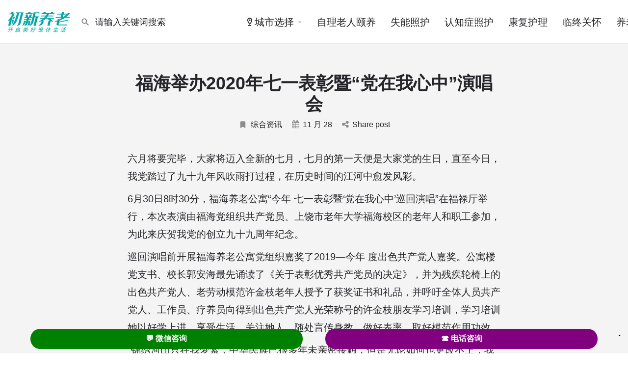

--- FILE ---
content_type: text/html; charset=UTF-8
request_url: https://www.chuxin365.com/a/fuhai-held-the-july-1-commendation-and-party-in-my-heart-concert-in-2020/
body_size: 26861
content:
<!DOCTYPE html>
<html lang="zh-Hans">
<head>
	<meta name="generator" content="Joomla! - Open Source Content Management" />
<meta charset="UTF-8" />
	<meta name="viewport" content="width=device-width, initial-scale=1.0" />
	

	<title>福海举办2020年七一表彰暨“党在我心中”演唱会 - 初新养老</title>
	
	<meta name="description" content="6月30日8时30分，福海老年公寓“2020年七一表彰暨‘党在我心中’演唱会”在福寿厅举办，此次演出&hellip;">
<meta name="robots" content="index, follow, max-snippet:-1, max-image-preview:large, max-video-preview:-1">
<link rel="canonical" href="https://www.chuxin365.com/a/fuhai-held-the-july-1-commendation-and-party-in-my-heart-concert-in-2020/">
<link rel='stylesheet' id='popup-maker-site-css' href='//cos.cxfile.cn/uploads/pum/pum-site-styles.css?generated=1751342671' type='text/css' media='all' />
<link rel='preload stylesheet' as='style' onload="this.onload=null;this.rel='stylesheet'" id='mapbox-gl-css' href='https://api.tiles.mapbox.com/mapbox-gl-js/v1.9.0/mapbox-gl.css' type='text/css' media='all' />
<link rel='stylesheet' id='mylisting-mapbox-css' href='https://www.chuxin365.com/files/themes/my-listing/assets/dist/maps/mapbox/mapbox.css' type='text/css' media='all' />
<link rel='preload stylesheet' as='style' onload="this.onload=null;this.rel='stylesheet'" id='mylisting-icons-css' href='https://www.chuxin365.com/files/themes/my-listing/assets/dist/icons.css' type='text/css' media='all' />
<link rel='stylesheet' id='mylisting-material-icons-css' href='https://fonts.googleapis.com/icon?family=Material+Icons&#038;display=swap' type='text/css' media='all' />
<link rel='stylesheet' id='mylisting-select2-css' href='https://www.chuxin365.com/files/themes/my-listing/assets/vendor/select2/select2.css' type='text/css' media='all' />
<link rel='stylesheet' id='mylisting-vendor-css' href='https://www.chuxin365.com/files/themes/my-listing/assets/dist/vendor.css' type='text/css' media='all' />
<link rel='stylesheet' id='mylisting-frontend-css' href='https://www.chuxin365.com/files/themes/my-listing/assets/dist/frontend.css' type='text/css' media='all' />
<link rel='stylesheet' id='ml-max-w-1200-css' href='https://www.chuxin365.com/files/themes/my-listing/assets/dist/max-width-1200.css' type='text/css' media='(max-width: 1200px)' />
<link rel='stylesheet' id='ml-max-w-992-css' href='https://www.chuxin365.com/files/themes/my-listing/assets/dist/max-width-992.css' type='text/css' media='(max-width: 992px)' />
<link rel='stylesheet' id='ml-max-w-768-css' href='https://www.chuxin365.com/files/themes/my-listing/assets/dist/max-width-768.css' type='text/css' media='(max-width: 768px)' />
<link rel='stylesheet' id='ml-max-w-600-css' href='https://www.chuxin365.com/files/themes/my-listing/assets/dist/max-width-600.css' type='text/css' media='(max-width: 600px)' />
<link rel='stylesheet' id='ml-max-w-480-css' href='https://www.chuxin365.com/files/themes/my-listing/assets/dist/max-width-480.css' type='text/css' media='(max-width: 480px)' />
<link rel='stylesheet' id='ml-max-w-320-css' href='https://www.chuxin365.com/files/themes/my-listing/assets/dist/max-width-320.css' type='text/css' media='(max-width: 320px)' />
<link rel='stylesheet' id='ml-min-w-993-css' href='https://www.chuxin365.com/files/themes/my-listing/assets/dist/min-width-993.css' type='text/css' media='(min-width: 993px)' />
<link rel='stylesheet' id='ml-min-w-1201-css' href='https://www.chuxin365.com/files/themes/my-listing/assets/dist/min-width-1201.css' type='text/css' media='(min-width: 1201px)' />
<link rel='stylesheet' id='wc-general-style-css' href='https://www.chuxin365.com/files/themes/my-listing/assets/dist/wc-general-style.css' type='text/css' media='all' />
<link rel='stylesheet' id='theme-styles-default-css' href='https://www.chuxin365.com/files/themes/my-listing/style.css' type='text/css' media='all' />
<link rel='stylesheet' id='child-style-css' href='https://www.chuxin365.com/files/themes/my-listing-child/style.css' type='text/css' media='all' />
<link rel='stylesheet' id='mylisting-dynamic-styles-css' href='https://cos.cxfile.cn/uploads/mylisting-dynamic-styles.css' type='text/css' media='all' />
<script type="text/javascript" src="https://www.chuxin365.com/resources/js/jquery/jquery.min.js" id="jquery-core-js"></script>
<script type="text/javascript" src="https://www.chuxin365.com/apps/link-library/colorbox/jquery.colorbox-min.js" id="colorbox-js"></script>
<script type="text/javascript" src="https://www.chuxin365.com/apps/handl-utm-grabber/js/js.cookie.js" id="js.cookie-js"></script>
<script type="text/javascript" id="handl-utm-grabber-js-extra">
/* <![CDATA[ */
var handl_utm = [];
/* ]]> */
</script>
<script type="text/javascript" src="https://www.chuxin365.com/apps/handl-utm-grabber/js/handl-utm-grabber.js" id="handl-utm-grabber-js"></script>
<script type="text/javascript" id="thumbs_rating_scripts-js-extra">
/* <![CDATA[ */
var thumbs_rating_ajax = {"ajax_url":"https:\/\/www.chuxin365.com\/admin-ajax-9f3g.php","nonce":"c8986e4291"};
/* ]]> */
</script>
<script type="text/javascript" src="https://www.chuxin365.com/apps/link-library/upvote-downvote/js/general.js" id="thumbs_rating_scripts-js"></script>
<script type="text/javascript" id="url-shortify-js-extra">
/* <![CDATA[ */
var usParams = {"ajaxurl":"https:\/\/www.chuxin365.com\/admin-ajax-9f3g.php"};
/* ]]> */
</script>
<script type="text/javascript" src="https://www.chuxin365.com/apps/url-shortify/lite/dist/scripts/url-shortify.js" id="url-shortify-js"></script>
<script type="text/javascript" src="https://www.chuxin365.com/apps/elementor/assets/lib/font-awesome/js/v4-shims.min.js" id="font-awesome-4-shim-js"></script>
<script type="text/javascript" src="https://www.chuxin365.com/apps/simple-tags/assets/frontend/js/frontend.js" id="taxopress-frontend-js-js"></script>
<script type="text/javascript" src="https://www.chuxin365.com/resources/js/underscore.min.js" id="underscore-js"></script>
<script type="text/javascript" src="https://www.chuxin365.com/resources/js/backbone.min.js" id="backbone-js"></script>
<script type="text/javascript" src="https://www.chuxin365.com/apps/ninja-forms/assets/js/min/front-end-deps.js" id="nf-front-end-deps-js"></script>
<script type="text/javascript" id="nf-front-end-js-extra">
/* <![CDATA[ */
var nfi18n = {"ninjaForms":"Ninja Forms","changeEmailErrorMsg":"\u8bf7\u8f93\u5165\u4e00\u4e2a\u6709\u6548\u7684\u7535\u5b50\u90ae\u4ef6\u5730\u5740\uff01","changeDateErrorMsg":"\u8bf7\u8f93\u5165\u6709\u6548\u7684\u65e5\u671f!","confirmFieldErrorMsg":"\u8fd9\u4e9b\u5b57\u6bb5\u5fc5\u987b\u5339\u914d\uff01","fieldNumberNumMinError":"\u6570\u5b57\u6700\u5c11\u51fa\u9519","fieldNumberNumMaxError":"\u6570\u5b57\u6700\u591a\u51fa\u9519","fieldNumberIncrementBy":"\u8bf7\u901a\u8fc7 ","fieldTextareaRTEInsertLink":"\u63d2\u5165\u94fe\u63a5","fieldTextareaRTEInsertMedia":"\u63d2\u5165\u5a92\u4f53\u589e\u52a0","fieldTextareaRTESelectAFile":"\u9009\u62e9\u6587\u4ef6","formErrorsCorrectErrors":"\u63d0\u4ea4\u6b64\u8868\u5355\u524d\uff0c\u8bf7\u6539\u6b63\u9519\u8bef\u3002","formHoneypot":"\u5982\u679c\u60a8\u770b\u5230\u4e86\u8fd9\u4e2a\u5b57\u6bb5\uff0c\u8bf7\u4fdd\u7559\u7a7a\u767d\u3002","validateRequiredField":"\u8fd9\u662f\u4e00\u4e2a\u5fc5\u586b\u5b57\u6bb5\u3002","honeypotHoneypotError":"Honeypot \u51fa\u9519","fileUploadOldCodeFileUploadInProgress":"\u4e0a\u4f20\u6587\u4ef6\u8fdb\u884c\u4e2d\u3002","fileUploadOldCodeFileUpload":"\u4e0a\u4f20\u6587\u4ef6","currencySymbol":"\u00a5","fieldsMarkedRequired":"\u6807\u6709 <span class=\"ninja-forms-req-symbol\">*<\/span> \u7684\u5b57\u6bb5\u4e3a\u5fc5\u586b","thousands_sep":",","decimal_point":".","siteLocale":"zh_CN","dateFormat":"m\/d\/Y","startOfWeek":"1","of":"\/","previousMonth":"\u4e0a\u4e2a\u6708","nextMonth":"\u4e0b\u4e2a\u6708","months":["\u4e00\u6708","\u4e8c\u6708","\u4e09\u6708","\u56db\u6708","\u4e94\u6708","\u516d\u6708","\u4e03\u6708","\u516b\u6708","\u4e5d\u6708","\u5341\u6708","\u5341\u4e00\u6708","\u5341\u4e8c\u6708"],"monthsShort":["\u4e00\u6708","\u4e8c\u6708","\u4e09\u6708","\u56db\u6708","\u4e94\u6708","\u516d\u6708","\u4e03\u6708","\u516b\u6708","\u4e5d\u6708","\u5341\u6708","\u5341\u4e00\u6708","\u5341\u4e8c\u6708"],"weekdays":["\u5468\u65e5","\u5468\u4e00","\u5468\u4e8c","\u5468\u4e09","\u5468\u56db","\u5468\u4e94","\u5468\u516d"],"weekdaysShort":["\u5468\u65e5","\u5468\u4e00","\u5468\u4e8c","\u5468\u4e09","\u5468\u56db","\u5468\u4e94","\u5468\u516d"],"weekdaysMin":["\u5468\u65e5","\u5468\u4e00","\u5468\u4e8c","\u5468\u4e09","\u5468\u56db","\u5468\u4e94","\u5468\u516d"],"recaptchaConsentMissing":"reCaptcha validation couldn't load.","recaptchaMissingCookie":"reCaptcha v3 validation couldn't load the cookie needed to submit the form.","recaptchaConsentEvent":"Accept reCaptcha cookies before sending the form."};
var nfFrontEnd = {"adminAjax":"https:\/\/www.chuxin365.com\/admin-ajax-9f3g.php","ajaxNonce":"92ef28b96b","requireBaseUrl":"https:\/\/www.chuxin365.com\/apps\/ninja-forms\/assets\/js\/","use_merge_tags":{"user":{"address":"address","textbox":"textbox","button":"button","checkbox":"checkbox","city":"city","confirm":"confirm","date":"date","email":"email","firstname":"firstname","html":"html","hidden":"hidden","lastname":"lastname","listcheckbox":"listcheckbox","listcountry":"listcountry","listimage":"listimage","listmultiselect":"listmultiselect","listradio":"listradio","listselect":"listselect","liststate":"liststate","note":"note","number":"number","password":"password","passwordconfirm":"passwordconfirm","product":"product","quantity":"quantity","recaptcha":"recaptcha","recaptcha_v3":"recaptcha_v3","repeater":"repeater","shipping":"shipping","spam":"spam","starrating":"starrating","submit":"submit","terms":"terms","textarea":"textarea","total":"total","unknown":"unknown","zip":"zip","hr":"hr"},"post":{"address":"address","textbox":"textbox","button":"button","checkbox":"checkbox","city":"city","confirm":"confirm","date":"date","email":"email","firstname":"firstname","html":"html","hidden":"hidden","lastname":"lastname","listcheckbox":"listcheckbox","listcountry":"listcountry","listimage":"listimage","listmultiselect":"listmultiselect","listradio":"listradio","listselect":"listselect","liststate":"liststate","note":"note","number":"number","password":"password","passwordconfirm":"passwordconfirm","product":"product","quantity":"quantity","recaptcha":"recaptcha","recaptcha_v3":"recaptcha_v3","repeater":"repeater","shipping":"shipping","spam":"spam","starrating":"starrating","submit":"submit","terms":"terms","textarea":"textarea","total":"total","unknown":"unknown","zip":"zip","hr":"hr"},"system":{"address":"address","textbox":"textbox","button":"button","checkbox":"checkbox","city":"city","confirm":"confirm","date":"date","email":"email","firstname":"firstname","html":"html","hidden":"hidden","lastname":"lastname","listcheckbox":"listcheckbox","listcountry":"listcountry","listimage":"listimage","listmultiselect":"listmultiselect","listradio":"listradio","listselect":"listselect","liststate":"liststate","note":"note","number":"number","password":"password","passwordconfirm":"passwordconfirm","product":"product","quantity":"quantity","recaptcha":"recaptcha","recaptcha_v3":"recaptcha_v3","repeater":"repeater","shipping":"shipping","spam":"spam","starrating":"starrating","submit":"submit","terms":"terms","textarea":"textarea","total":"total","unknown":"unknown","zip":"zip","hr":"hr"},"fields":{"address":"address","textbox":"textbox","button":"button","checkbox":"checkbox","city":"city","confirm":"confirm","date":"date","email":"email","firstname":"firstname","html":"html","hidden":"hidden","lastname":"lastname","listcheckbox":"listcheckbox","listcountry":"listcountry","listimage":"listimage","listmultiselect":"listmultiselect","listradio":"listradio","listselect":"listselect","liststate":"liststate","note":"note","number":"number","password":"password","passwordconfirm":"passwordconfirm","product":"product","quantity":"quantity","recaptcha":"recaptcha","recaptcha_v3":"recaptcha_v3","repeater":"repeater","shipping":"shipping","spam":"spam","starrating":"starrating","submit":"submit","terms":"terms","textarea":"textarea","total":"total","unknown":"unknown","zip":"zip","hr":"hr"},"calculations":{"html":"html","hidden":"hidden","note":"note","unknown":"unknown"}},"opinionated_styles":"light","filter_esc_status":"false","nf_consent_status_response":[]};
var nfInlineVars = [];
var nfi18n = {"ninjaForms":"Ninja Forms","changeEmailErrorMsg":"\u8bf7\u8f93\u5165\u4e00\u4e2a\u6709\u6548\u7684\u7535\u5b50\u90ae\u4ef6\u5730\u5740\uff01","changeDateErrorMsg":"\u8bf7\u8f93\u5165\u6709\u6548\u7684\u65e5\u671f!","confirmFieldErrorMsg":"\u8fd9\u4e9b\u5b57\u6bb5\u5fc5\u987b\u5339\u914d\uff01","fieldNumberNumMinError":"\u6570\u5b57\u6700\u5c11\u51fa\u9519","fieldNumberNumMaxError":"\u6570\u5b57\u6700\u591a\u51fa\u9519","fieldNumberIncrementBy":"\u8bf7\u901a\u8fc7 ","fieldTextareaRTEInsertLink":"\u63d2\u5165\u94fe\u63a5","fieldTextareaRTEInsertMedia":"\u63d2\u5165\u5a92\u4f53\u589e\u52a0","fieldTextareaRTESelectAFile":"\u9009\u62e9\u6587\u4ef6","formErrorsCorrectErrors":"\u63d0\u4ea4\u6b64\u8868\u5355\u524d\uff0c\u8bf7\u6539\u6b63\u9519\u8bef\u3002","formHoneypot":"\u5982\u679c\u60a8\u770b\u5230\u4e86\u8fd9\u4e2a\u5b57\u6bb5\uff0c\u8bf7\u4fdd\u7559\u7a7a\u767d\u3002","validateRequiredField":"\u8fd9\u662f\u4e00\u4e2a\u5fc5\u586b\u5b57\u6bb5\u3002","honeypotHoneypotError":"Honeypot \u51fa\u9519","fileUploadOldCodeFileUploadInProgress":"\u4e0a\u4f20\u6587\u4ef6\u8fdb\u884c\u4e2d\u3002","fileUploadOldCodeFileUpload":"\u4e0a\u4f20\u6587\u4ef6","currencySymbol":"\u00a5","fieldsMarkedRequired":"\u6807\u6709 <span class=\"ninja-forms-req-symbol\">*<\/span> \u7684\u5b57\u6bb5\u4e3a\u5fc5\u586b","thousands_sep":",","decimal_point":".","siteLocale":"zh_CN","dateFormat":"m\/d\/Y","startOfWeek":"1","of":"\/","previousMonth":"\u4e0a\u4e2a\u6708","nextMonth":"\u4e0b\u4e2a\u6708","months":["\u4e00\u6708","\u4e8c\u6708","\u4e09\u6708","\u56db\u6708","\u4e94\u6708","\u516d\u6708","\u4e03\u6708","\u516b\u6708","\u4e5d\u6708","\u5341\u6708","\u5341\u4e00\u6708","\u5341\u4e8c\u6708"],"monthsShort":["\u4e00\u6708","\u4e8c\u6708","\u4e09\u6708","\u56db\u6708","\u4e94\u6708","\u516d\u6708","\u4e03\u6708","\u516b\u6708","\u4e5d\u6708","\u5341\u6708","\u5341\u4e00\u6708","\u5341\u4e8c\u6708"],"weekdays":["\u5468\u65e5","\u5468\u4e00","\u5468\u4e8c","\u5468\u4e09","\u5468\u56db","\u5468\u4e94","\u5468\u516d"],"weekdaysShort":["\u5468\u65e5","\u5468\u4e00","\u5468\u4e8c","\u5468\u4e09","\u5468\u56db","\u5468\u4e94","\u5468\u516d"],"weekdaysMin":["\u5468\u65e5","\u5468\u4e00","\u5468\u4e8c","\u5468\u4e09","\u5468\u56db","\u5468\u4e94","\u5468\u516d"],"recaptchaConsentMissing":"reCaptcha validation couldn't load.","recaptchaMissingCookie":"reCaptcha v3 validation couldn't load the cookie needed to submit the form.","recaptchaConsentEvent":"Accept reCaptcha cookies before sending the form."};
var nfFrontEnd = {"adminAjax":"https:\/\/www.chuxin365.com\/admin-ajax-9f3g.php","ajaxNonce":"92ef28b96b","requireBaseUrl":"https:\/\/www.chuxin365.com\/apps\/ninja-forms\/assets\/js\/","use_merge_tags":{"user":{"address":"address","textbox":"textbox","button":"button","checkbox":"checkbox","city":"city","confirm":"confirm","date":"date","email":"email","firstname":"firstname","html":"html","hidden":"hidden","lastname":"lastname","listcheckbox":"listcheckbox","listcountry":"listcountry","listimage":"listimage","listmultiselect":"listmultiselect","listradio":"listradio","listselect":"listselect","liststate":"liststate","note":"note","number":"number","password":"password","passwordconfirm":"passwordconfirm","product":"product","quantity":"quantity","recaptcha":"recaptcha","recaptcha_v3":"recaptcha_v3","repeater":"repeater","shipping":"shipping","spam":"spam","starrating":"starrating","submit":"submit","terms":"terms","textarea":"textarea","total":"total","unknown":"unknown","zip":"zip","hr":"hr"},"post":{"address":"address","textbox":"textbox","button":"button","checkbox":"checkbox","city":"city","confirm":"confirm","date":"date","email":"email","firstname":"firstname","html":"html","hidden":"hidden","lastname":"lastname","listcheckbox":"listcheckbox","listcountry":"listcountry","listimage":"listimage","listmultiselect":"listmultiselect","listradio":"listradio","listselect":"listselect","liststate":"liststate","note":"note","number":"number","password":"password","passwordconfirm":"passwordconfirm","product":"product","quantity":"quantity","recaptcha":"recaptcha","recaptcha_v3":"recaptcha_v3","repeater":"repeater","shipping":"shipping","spam":"spam","starrating":"starrating","submit":"submit","terms":"terms","textarea":"textarea","total":"total","unknown":"unknown","zip":"zip","hr":"hr"},"system":{"address":"address","textbox":"textbox","button":"button","checkbox":"checkbox","city":"city","confirm":"confirm","date":"date","email":"email","firstname":"firstname","html":"html","hidden":"hidden","lastname":"lastname","listcheckbox":"listcheckbox","listcountry":"listcountry","listimage":"listimage","listmultiselect":"listmultiselect","listradio":"listradio","listselect":"listselect","liststate":"liststate","note":"note","number":"number","password":"password","passwordconfirm":"passwordconfirm","product":"product","quantity":"quantity","recaptcha":"recaptcha","recaptcha_v3":"recaptcha_v3","repeater":"repeater","shipping":"shipping","spam":"spam","starrating":"starrating","submit":"submit","terms":"terms","textarea":"textarea","total":"total","unknown":"unknown","zip":"zip","hr":"hr"},"fields":{"address":"address","textbox":"textbox","button":"button","checkbox":"checkbox","city":"city","confirm":"confirm","date":"date","email":"email","firstname":"firstname","html":"html","hidden":"hidden","lastname":"lastname","listcheckbox":"listcheckbox","listcountry":"listcountry","listimage":"listimage","listmultiselect":"listmultiselect","listradio":"listradio","listselect":"listselect","liststate":"liststate","note":"note","number":"number","password":"password","passwordconfirm":"passwordconfirm","product":"product","quantity":"quantity","recaptcha":"recaptcha","recaptcha_v3":"recaptcha_v3","repeater":"repeater","shipping":"shipping","spam":"spam","starrating":"starrating","submit":"submit","terms":"terms","textarea":"textarea","total":"total","unknown":"unknown","zip":"zip","hr":"hr"},"calculations":{"html":"html","hidden":"hidden","note":"note","unknown":"unknown"}},"opinionated_styles":"light","filter_esc_status":"false","nf_consent_status_response":[]};
var nfInlineVars = [];
/* ]]> */
</script>
<script type="text/javascript" src="https://www.chuxin365.com/apps/ninja-forms/assets/js/min/front-end.js" id="nf-front-end-js"></script>
<script type="text/javascript" src="https://www.chuxin365.com/apps/ninja-forms-style/layouts/assets/js/min/front-end.js" id="nf-layout-front-end-js"></script>
<meta name="cdp-version" content="1.5.0" />
<script type="text/javascript">var MyListing = {"Helpers":{},"Handlers":{},"MapConfig":{"ClusterSize":35,"AccessToken":"pk.eyJ1IjoibG91eWkiLCJhIjoiY2sxajRoaHM0MDh6cjNpcDVnZmtrcGVjYyJ9.4J7MmLisSh6P-6aqkXo22w","Language":"zh","TypeRestrictions":[],"CountryRestrictions":["CN"],"CustomSkins":{}}};</script><script type="text/javascript">var CASE27 = {"ajax_url":"https:\/\/www.chuxin365.com\/admin-ajax-9f3g.php","login_url":"https:\/\/www.chuxin365.com\/my-account\/","register_url":"https:\/\/www.chuxin365.com\/my-account\/?register","mylisting_ajax_url":"\/?mylisting-ajax=1","theme_folder":"https:\/\/www.chuxin365.com\/files\/themes\/my-listing","theme_version":"2.12","env":"production","ajax_nonce":"9bc8609dbf","l10n":{"selectOption":"\u8bf7\u70b9\u51fb\u9009\u62e9","errorLoading":"\u8bfb\u53d6\u5931\u8d25","removeAllItems":"\u5168\u90e8\u5220\u9664","loadingMore":"Loading more results\u2026","noResults":"\u65e0\u5339\u914d\u7ed3\u679c","searching":"\u641c\u7d22\u4e2d...","datepicker":{"format":"DD MMMM, YY","timeFormat":"h:mm A","dateTimeFormat":"DD MMMM, YY, h:mm A","timePicker24Hour":false,"firstDay":1,"applyLabel":"Apply","cancelLabel":"Cancel","customRangeLabel":"Custom Range","daysOfWeek":["Su","Mo","Tu","We","Th","Fr","Sa"],"monthNames":["January","February","March","April","May","June","July","August","September","October","November","December"]},"irreversible_action":"This is an irreversible action. Proceed anyway?","delete_listing_confirm":"Are you sure you want to delete this listing?","copied_to_clipboard":"Copied!","nearby_listings_location_required":"\u8bf7\u8f93\u5165\u4f4d\u7f6e\u5bfb\u627e\u9644\u8fd1\u7684\u673a\u6784","nearby_listings_retrieving_location":"\u6b63\u5728\u63a5\u6536\u4f4d\u7f6e\u4fe1\u606f","nearby_listings_searching":"\u6b63\u5728\u641c\u7d22\u9644\u8fd1\u7684\u670d\u52a1...","geolocation_failed":"\u8bf7\u5f00\u542f\u5b9a\u4f4d\u4fe1\u606f\u5bfb\u627e\u9644\u8fd1\u7684\u673a\u6784","something_went_wrong":"\u51fa\u9519\u4e86","all_in_category":"\u9009\u62e9 \"%s\" \u7684\u884c\u653f\u533a","invalid_file_type":"Invalid file type. Accepted types:","file_limit_exceeded":"You have exceeded the file upload limit (%d).","file_size_limit":"This attachement (%s) exceeds upload size limit (%d).","terms_limit":"You can select a maximum of %s item(s) for this field.","input_too_short":"Field value can't be shorter than %d characters.","input_too_long":"Field value can't be longer than %d characters."},"woocommerce":[],"map_provider":"mapbox","google_btn_local":"zh_CN","caption1":"false","caption2":"false","close_on_scroll":"","recaptcha_type":"v2","recaptcha_key":"","select2_keep_open_multi":"1","js_field_html_img":"<div class=\"uploaded-file uploaded-image review-gallery-image job-manager-uploaded-file\">\t<span class=\"uploaded-file-preview\">\t\t\t\t\t<span class=\"job-manager-uploaded-file-preview\">\t\t\t\t<img alt=\"Uploaded file\" src=\"\">\t\t\t<\/span>\t\t\t\t<a href=\"#\" class=\"remove-uploaded-file review-gallery-image-remove job-manager-remove-uploaded-file\"><i class=\"mi delete\"><\/i><\/a>\t<\/span>\t<input type=\"hidden\" class=\"input-text\" name=\"\" value=\"b64:\"><\/div>","js_field_html":"<div class=\"uploaded-file  review-gallery-image job-manager-uploaded-file\">\t<span class=\"uploaded-file-preview\">\t\t\t\t\t<span class=\"job-manager-uploaded-file-name\">\t\t\t\t<i class=\"mi insert_drive_file uploaded-file-icon\"><\/i>\t\t\t\t<code><\/code>\t\t\t<\/span>\t\t\t\t<a href=\"#\" class=\"remove-uploaded-file review-gallery-image-remove job-manager-remove-uploaded-file\"><i class=\"mi delete\"><\/i><\/a>\t<\/span>\t<input type=\"hidden\" class=\"input-text\" name=\"\" value=\"b64:\"><\/div>"};</script>	<noscript><style>.woocommerce-product-gallery{ opacity: 1 !important; }</style></noscript>
	
			
					
		
<script>
(function(c,l,a,r,i,t,y){
            c[a]=c[a]||function(){(c[a].q=c[a].q||[]).push(arguments)};
            t=l.createElement(r);t.async=1;t.src="https://www.clarity.ms/tag/"+i+"?ref=seopress";
            y=l.getElementsByTagName(r)[0];y.parentNode.insertBefore(t,y);
        })(window, document, "clarity", "script", "onkdvdsk9p");window.clarity('consent', false);</script>
<link rel='stylesheet' href='https://cdn.cxfile.cn/files/cache/wph/648aba33.css' media='all' /></head>

<!-- URL Normalizer (by JoomlaWorks) --><body class="single woocommerce-no-js my-listing elementor-default elementor-kit-31065">

<div id="c27-site-wrapper"><div class="loader-bg main-loader site-logo-loader" style="background-color: #ffffff;">
	<img width="200" height="68" src="https://cos.cxfile.cn/uploads/2023/01/1673593260-LOGO_200x68.png" class="" alt="Site logo" aria-hidden="true" decoding="async" /></div>
<link rel='stylesheet' id='mylisting-header-css' href='https://www.chuxin365.com/files/themes/my-listing/assets/dist/header.css' type='text/css' media='all' />

<header class="c27-main-header header header-style-default header-width-full-width header-light-skin header-scroll-light-skin header-scroll-hide header-fixed header-menu-right">
	<div class="header-skin"></div>
	<div class="header-container">
		<div class="header-top container-fluid">
			<div class="header-left">
			<div class="mobile-menu">
				<a aria-label="Mobile menu icon" href="#main-menu">
					<div class="mobile-menu-lines"><i class="mi menu"></i></div>
				</a>
			</div>
			<div class="logo">
									
					<a aria-label="Site logo" href="https://www.chuxin365.com/" class="static-logo">
						<img width="200" height="68" src="https://cos.cxfile.cn/uploads/2023/01/1673593260-LOGO_200x68.png" class="" alt="初新养老 LOGO" aria-hidden="true" decoding="async" />					</a>
							</div>
							<link rel='stylesheet' id='mylisting-quick-search-form-css' href='https://www.chuxin365.com/files/themes/my-listing/assets/dist/quick-search-form.css' type='text/css' media='all' />
<div class="quick-search-instance text-left" id="c27-header-search-form" data-focus="default">
	<form action="https://www.chuxin365.com/explore/" method="GET">
		<div class="dark-forms header-search  search-shortcode-light">
			<i class="mi search"></i>
			<input type="search" placeholder="请输入关键词搜索" name="search_keywords" autocomplete="off">
			<div class="instant-results">
				<ul class="instant-results-list ajax-results no-list-style"></ul>
				<button type="submit" class="buttons full-width button-5 search view-all-results all-results">
					<i class="mi search"></i>查看全部搜索结果				</button>
				<button type="submit" class="buttons full-width button-5 search view-all-results no-results">
					<i class="mi search"></i>没有匹配的搜索结果				</button>
				<div class="loader-bg">
					<link rel='stylesheet' id='mylisting-paper-spinner-css' href='https://www.chuxin365.com/files/themes/my-listing/assets/dist/paper-spinner.css' type='text/css' media='all' />

<div class="paper-spinner center-vh" style="width: 24px; height: 24px;">
	<div class="spinner-container active">
		<div class="spinner-layer layer-1" style="border-color: #777;">
			<div class="circle-clipper left">
				<div class="circle" style="border-width: 2.5px;"></div>
			</div><div class="gap-patch">
				<div class="circle" style="border-width: 2.5px;"></div>
			</div><div class="circle-clipper right">
				<div class="circle" style="border-width: 2.5px;"></div>
			</div>
		</div>
	</div>
</div>				</div>

									<ul class="instant-results-list default-results no-list-style">
        				<li class="ir-cat">推荐中</li>

													<li>
								<a href="https://www.chuxin365.com/category/care-homes/">
									<span class="cat-icon" style="background-color: #43c1aa;">
                                        			<i class="mi home" style="color: #fff; "></i>
											</span>
									<span class="category-name">养老院</span>
								</a>
							</li>
													<li>
								<a href="https://www.chuxin365.com/category/nursing-homes/">
									<span class="cat-icon" style="background-color: #43c1aa;">
                                        			<i class="icon-health-hospital-sign-1" style="color: #fff; "></i>
											</span>
									<span class="category-name">护理院</span>
								</a>
							</li>
													<li>
								<a href="https://www.chuxin365.com/category/senior-apartment/">
									<span class="cat-icon" style="background-color: #43c1aa;">
                                        			<i class="fa fa-building" style="color: #fff; "></i>
											</span>
									<span class="category-name">老年公寓</span>
								</a>
							</li>
													<li>
								<a href="https://www.chuxin365.com/category/continuing-care-retirement-communities/">
									<span class="cat-icon" style="background-color: #43c1aa;">
                                        			<i class="icon-building-10" style="color: #fff; "></i>
											</span>
									<span class="category-name">养老社区/CCRC</span>
								</a>
							</li>
						
					</ul>
							</div>
		</div>
	</form>
</div>
										</div>
			<div class="header-center">
			<div class="i-nav">
				<div class="mobile-nav-head">
					<div class="mnh-close-icon">
						<a aria-label="Close mobile menu" href="#close-main-menu">
							<i class="mi close"></i>
						</a>
					</div>

									</div>

				
					<ul id="menu-main-menu" class="main-menu main-nav no-list-style"><li class="menu-item-has-children"><a href="#"><span><i class="icon-location-pin-4"></i>城市选择</span></a>
<div class="submenu-toggle"><i class="material-icons arrow_drop_down"></i></div><ul class="sub-menu i-dropdown no-list-style">
	<li class="menu-item-has-children"><a href="https://www.chuxin365.com/shanghai/">上海养老机构</a>
	<div class="submenu-toggle"><i class="material-icons arrow_drop_down"></i></div><ul class="sub-menu i-dropdown no-list-style">
		<li><a href="https://www.chuxin365.com/shanghai/shanghai-elderly-care-community/">上海养老社区</a></li>
		<li><a href="https://www.chuxin365.com/shanghai/shanghai-elderly-appartment/">上海老年公寓</a></li>
		<li><a href="https://www.chuxin365.com/shanghai/shanghai-care-home/">上海养老院</a></li>
		<li><a href="https://www.chuxin365.com/shanghai/shanghai-nursing-home/">上海护理院</a></li>
	</ul>
</li>
	<li class="menu-item-has-children"><a href="https://www.chuxin365.com/beijing/">北京养老机构</a>
	<div class="submenu-toggle"><i class="material-icons arrow_drop_down"></i></div><ul class="sub-menu i-dropdown no-list-style">
		<li><a href="https://www.chuxin365.com/beijing/beijing-elderly-care-community/">北京养老社区</a></li>
		<li><a href="https://www.chuxin365.com/beijing/beijing-elderly-appartment/">北京老年公寓</a></li>
		<li><a href="https://www.chuxin365.com/beijing/beijing-care-home/">北京高档养老院</a></li>
		<li><a href="https://www.chuxin365.com/beijing/beijing-nursing-home/">北京护理院</a></li>
	</ul>
</li>
	<li class="menu-item-has-children"><a href="https://www.chuxin365.com/guangzhou/">广州养老机构</a>
	<div class="submenu-toggle"><i class="material-icons arrow_drop_down"></i></div><ul class="sub-menu i-dropdown no-list-style">
		<li><a href="https://www.chuxin365.com/guangzhou/guangzhou-elderly-care-community/">广州养老社区</a></li>
		<li><a href="https://www.chuxin365.com/guangzhou/guangzhou-elderly-appartment/">广州老年公寓</a></li>
		<li><a href="https://www.chuxin365.com/guangzhou/guangzhou-care-home/">广州养老院</a></li>
		<li><a href="https://www.chuxin365.com/guangzhou/guangzhou-nursing-home/">广州护理院</a></li>
	</ul>
</li>
	<li class="menu-item-has-children"><a href="https://www.chuxin365.com/shenzhen/">深圳养老机构</a>
	<div class="submenu-toggle"><i class="material-icons arrow_drop_down"></i></div><ul class="sub-menu i-dropdown no-list-style">
		<li><a href="https://www.chuxin365.com/shenzhen/shenzhen-elderly-appartment/">深圳老年公寓</a></li>
		<li><a href="https://www.chuxin365.com/shenzhen/shenzhen-elderly-care-community/">深圳养老社区</a></li>
		<li><a href="https://www.chuxin365.com/shenzhen/shenzhen-care-home/">深圳养老院</a></li>
		<li><a href="https://www.chuxin365.com/shenzhen/shenzhen-nursing-home/">深圳护理院</a></li>
	</ul>
</li>
	<li class="menu-item-has-children"><a href="https://www.chuxin365.com/hangzhou/">杭州养老机构</a>
	<div class="submenu-toggle"><i class="material-icons arrow_drop_down"></i></div><ul class="sub-menu i-dropdown no-list-style">
		<li><a href="https://www.chuxin365.com/hangzhou/hangzhou-elderly-care-community/">杭州养老社区</a></li>
		<li><a href="https://www.chuxin365.com/hangzhou/hangzhou-elderly-appartment/">杭州老年公寓</a></li>
		<li><a href="https://www.chuxin365.com/hangzhou/hangzhou-care-home/">杭州养老院</a></li>
		<li><a href="https://www.chuxin365.com/hangzhou/hangzhou-nursing-home/">杭州护理院</a></li>
	</ul>
</li>
	<li class="menu-item-has-children"><a href="https://www.chuxin365.com/suzhou/">苏州养老机构</a>
	<div class="submenu-toggle"><i class="material-icons arrow_drop_down"></i></div><ul class="sub-menu i-dropdown no-list-style">
		<li><a href="https://www.chuxin365.com/suzhou/suzhou-elderly-care-community/">苏州养老社区</a></li>
		<li><a href="https://www.chuxin365.com/suzhou/suzhou-elderly-appartment/">苏州老年公寓</a></li>
		<li><a href="https://www.chuxin365.com/suzhou/suzhou-care-home/">苏州养老院</a></li>
		<li><a href="https://www.chuxin365.com/suzhou/suzhou-nursing-home/">苏州护理院</a></li>
	</ul>
</li>
	<li class="menu-item-has-children"><a href="https://www.chuxin365.com/ningbo/">宁波养老机构</a>
	<div class="submenu-toggle"><i class="material-icons arrow_drop_down"></i></div><ul class="sub-menu i-dropdown no-list-style">
		<li><a href="https://www.chuxin365.com/ningbo/ningbo-elderly-care-community/">宁波养老社区</a></li>
		<li><a href="https://www.chuxin365.com/ningbo/ningbo-elderly-appartment/">宁波老年公寓</a></li>
		<li><a href="https://www.chuxin365.com/ningbo/ningbo-care-home/">宁波养老院</a></li>
		<li><a href="https://www.chuxin365.com/ningbo/ningbo-nursing-home/">宁波护理院</a></li>
	</ul>
</li>
	<li class="menu-item-has-children"><a href="https://www.chuxin365.com/nanjing/">南京养老机构</a>
	<div class="submenu-toggle"><i class="material-icons arrow_drop_down"></i></div><ul class="sub-menu i-dropdown no-list-style">
		<li><a href="https://www.chuxin365.com/nanjing/nanjing-elderly-care-community/">南京养老社区</a></li>
		<li><a href="https://www.chuxin365.com/nanjing/nanjing-elderly-appartment/">南京老年公寓</a></li>
		<li><a href="https://www.chuxin365.com/nanjing/nanjing-care-home/">南京养老院</a></li>
		<li><a href="https://www.chuxin365.com/nanjing/nanjing-nursing-home/">南京护理院</a></li>
	</ul>
</li>
	<li class="menu-item-has-children"><a href="https://www.chuxin365.com/wuxi/">无锡养老机构</a>
	<div class="submenu-toggle"><i class="material-icons arrow_drop_down"></i></div><ul class="sub-menu i-dropdown no-list-style">
		<li><a href="https://www.chuxin365.com/wuxi/wuxi-elderly-care-community/">无锡养老社区</a></li>
		<li><a href="https://www.chuxin365.com/wuxi/wuxi-elderly-appartment/">无锡老年公寓</a></li>
		<li><a href="https://www.chuxin365.com/wuxi/wuxi-care-home/">无锡养老院</a></li>
		<li><a href="https://www.chuxin365.com/wuxi/wuxi-nursing-home/">无锡护理院</a></li>
	</ul>
</li>
	<li class="menu-item-has-children"><a href="https://www.chuxin365.com/tianjin/">天津养老机构</a>
	<div class="submenu-toggle"><i class="material-icons arrow_drop_down"></i></div><ul class="sub-menu i-dropdown no-list-style">
		<li><a href="https://www.chuxin365.com/tianjin/tianjin-elderly-care-community/">天津养老社区</a></li>
		<li><a href="https://www.chuxin365.com/tianjin/tianjin-elderly-appartment/">天津老年公寓</a></li>
		<li><a href="https://www.chuxin365.com/tianjin/tianjin-care-home/">天津养老院</a></li>
		<li><a href="https://www.chuxin365.com/tianjin/tianjin-nursing-home/">天津护理院</a></li>
	</ul>
</li>
	<li class="menu-item-has-children"><a href="https://www.chuxin365.com/chengdu/">成都养老机构</a>
	<div class="submenu-toggle"><i class="material-icons arrow_drop_down"></i></div><ul class="sub-menu i-dropdown no-list-style">
		<li><a href="https://www.chuxin365.com/chengdu/chengdu-elderly-care-community/">成都养老社区</a></li>
		<li><a href="https://www.chuxin365.com/chengdu/chengdu-elderly-appartment/">成都老年公寓</a></li>
		<li><a href="https://www.chuxin365.com/chengdu/chengdu-care-home/">成都养老院</a></li>
		<li><a href="https://www.chuxin365.com/chengdu/chengdu-nursing-home/">成都护理院</a></li>
	</ul>
</li>
	<li class="menu-item-has-children"><a href="https://www.chuxin365.com/chongqing/">重庆养老机构</a>
	<div class="submenu-toggle"><i class="material-icons arrow_drop_down"></i></div><ul class="sub-menu i-dropdown no-list-style">
		<li><a href="https://www.chuxin365.com/chongqing/chongqing-elderly-care-community/">重庆养老社区</a></li>
		<li><a href="https://www.chuxin365.com/chongqing/chongqing-elderly-appartment/">重庆老年公寓</a></li>
		<li><a href="https://www.chuxin365.com/chongqing/chongqing-care-home/">重庆养老院</a></li>
		<li><a href="https://www.chuxin365.com/chongqing/chongqing-nursing-home/">重庆护理院</a></li>
	</ul>
</li>
	<li class="menu-item-has-children"><a href="https://www.chuxin365.com/wuhan/">武汉养老机构</a>
	<div class="submenu-toggle"><i class="material-icons arrow_drop_down"></i></div><ul class="sub-menu i-dropdown no-list-style">
		<li><a href="https://www.chuxin365.com/wuhan/wuhan-elderly-care-community/">武汉养老社区</a></li>
		<li><a href="https://www.chuxin365.com/wuhan/wuhan-elderly-appartment/">武汉老年公寓</a></li>
		<li><a href="https://www.chuxin365.com/wuhan/wuhan-care-home/">武汉养老院</a></li>
		<li><a href="https://www.chuxin365.com/wuhan/wuhan-nursing-home/">武汉护理院</a></li>
	</ul>
</li>
</ul>
</li>
<li><a href="https://www.chuxin365.com/care-types/independent-living/">自理老人颐养</a></li>
<li><a href="https://www.chuxin365.com/care-types/assisted-living/">失能照护</a></li>
<li><a href="https://www.chuxin365.com/care-types/memory-care/">认知症照护</a></li>
<li><a href="https://www.chuxin365.com/care-types/recovery-care/">康复护理</a></li>
<li><a href="https://www.chuxin365.com/care-types/hospice-care/">临终关怀</a></li>
<li class="menu-item-has-children"><a href="https://www.chuxin365.com/explore/?tab=categories">养老机构</a>
<div class="submenu-toggle"><i class="material-icons arrow_drop_down"></i></div><ul class="sub-menu i-dropdown no-list-style">
	<li><a href="https://www.chuxin365.com/category/continuing-care-retirement-communities/">养老社区/CCRC</a></li>
	<li><a href="https://www.chuxin365.com/category/senior-apartment/">老年公寓</a></li>
	<li><a href="https://www.chuxin365.com/category/care-homes/">养老院</a></li>
	<li><a href="https://www.chuxin365.com/category/nursing-homes/">护理院</a></li>
	<li><a href="https://www.chuxin365.com/category/rehabilitation-hospital/">康复医院</a></li>
	<li><a href="https://www.chuxin365.com/category/elderly-care-centre/">长者照护中心</a></li>
</ul>
</li>
<li><a href="https://www.chuxin365.com/legal-services/">法律保障</a></li>
</ul>
					<div class="mobile-nav-button">
											</div>
				</div>
				<div class="i-nav-overlay"></div>
				</div>
			<div class="header-right">
									<div class="user-area signin-area">
						<i class="mi person user-area-icon"></i>
						<a href="https://www.chuxin365.com/my-account/">
							登录						</a>
											</div>
					<div class="mob-sign-in">
						<a aria-label="Mobile sign in button" href="https://www.chuxin365.com/my-account/"><i class="mi person"></i></a>
					</div>

									
				
									<div class="search-trigger" data-toggle="modal" data-target="#quicksearch-mobile-modal">
						<a aria-label="Header mobile search trigger" href="#"><i class="mi search"></i></a>
					</div>
							</div>
		</div>
	</div>
</header>

	<div class="c27-top-content-margin"></div>

<link rel='stylesheet' id='mylisting-single-blog-css' href='https://www.chuxin365.com/files/themes/my-listing/assets/dist/single-blog.css' type='text/css' media='all' />
<section class="i-section blogpost-section">
	<div class="container">
		<div class="row blog-title">
			<div class="col-md-8 col-md-offset-2">
				<h1 class="case27-primary-text">福海举办2020年七一表彰暨“党在我心中”演唱会</h1>
					<div class="post-cover-buttons">
						<ul class="no-list-style">
															<li>
									<a href="https://www.chuxin365.com/z/miscellaneous/">
										<i class="mi bookmark"></i>
										综合资讯									</a>
								</li>
							
							<li>
								<div>
									<i class="fa fa-calendar"></i>
																		<span>11 月 28</span>
								</div>
							</li>



							<li class="dropdown">
																	<a href="#" data-toggle="modal" data-target="#social-share-modal">
										<i class="fa fa-share-alt"></i>
										Share post									</a>

															</li>
					</ul>
				</div>
			</div>
		</div>
		
		<div class="row section-body">
			<div class="col-md-8 col-md-offset-2 c27-content-wrapper">
				<p>六月将要完毕，大家将迈入全新的七月，七月的第一天便是大家党的生日，直至今日，我党踏过了九十九年风吹雨打过程，在历史时间的江河中愈发风彩。</p>
<p>6月30日8时30分，福海养老公寓“今年 七一表彰暨‘党在我心中’巡回演唱”在福禄厅举行，本次表演由福海党组织共产党员、上饶市老年大学福海校区的老年人和职工参加，为此来庆贺我党的创立九十九周年纪念。</p>
<p>巡回演唱前开展福海养老公寓党组织嘉奖了2019—今年 度出色共产党人嘉奖。公寓楼党支书、校长郭安海最先诵读了《关于表彰优秀共产党员的决定》，并为残疾轮椅上的出色共产党人、老劳动模范许金枝老年人授予了获奖证书和礼品，并呼吁全体人员共产党人、工作员、疗养员向得到出色共产党人光荣称号的许金枝朋友学习培训，学习培训她以好学上进，享受生活，关注她人，随处言传身教，做好表率，取好模范作用功效。</p>
<p>“锦绣河山只在我梦萦，中华民族已很多年未亲密接触，但是无论如何也更改不上，我的中国心！”这首歌《我的中国心》曾盛行街头巷尾，波澜壮阔起多少人心里热爱祖国之情。后勤部全体人员高声着《我的中国心》，打开了表演的帷幕。</p>
<p>福海校区的老师和老大家走上台来，齐唱《我家在中国》和《没有共产党就没有新中国》，然后是二人小合唱《我爱福海家》，男女声对歌《我爱你中国》。</p>
<p>“此后他的双眼关心着全球和改革，他的名字叫老百姓&#8230;&#8230;.我将我的诗和我的人生，送给了烈士陵园！” 在慢慢地歌曲中，朗诵者用一会儿高昂，一会儿浑厚的语调动心地诵读这首歌具备非常厚实的时代感的政治抒情诗《纪念碑》，将闻者带到那一段汹涌澎湃的抗争历史时间中。</p>
<p>歌伴舞《回首往事》，绘着莲花的薄纱舞衣，一手扇舞团扇，一手轻挥薄绢，宛然菁菁莲花在风里摇荡，老大家看得静静地有滋味。</p>
<p>表演在福海党组织的共产党员和医务科全体人员的齐唱《没有共产党就没有新中国》中落下来了序幕，到场的全部工作人员都一起唱出了任何人发自肺腑的心里话——没有共产党就沒有新中国成立！</p>
			</div>
		</div>
					<div class="row tags-list">
				<div class="col-md-8 col-md-offset-2">
					<ul class="tags no-list-style">
						<li><a href="https://www.chuxin365.com/t/retirement/" rel="tag">养老</a><li><a href="https://www.chuxin365.com/t/elderly-care-apartment/" rel="tag">养老公寓</a></li>
					</ul>
				</div>
			</div>
		
		
		<div class="row c27-post-changer">
			<div class="col-xs-4 col-sm-5 text-left">
				<a href="https://www.chuxin365.com/a/on-july-1-party-building-day-parents-like-this-show-the-elderly-community-in-bailu-lake-to-the-party/" rel="prev">Previous Post</a>			</div>
			<div class="col-xs-4 col-sm-2 text-center">
									<a href="https://www.chuxin365.com/blog/">
						<i class="material-icons mi grid_on"></i>
					</a>
							</div>
			<div class="col-xs-4 col-sm-5 text-right">
				<a href="https://www.chuxin365.com/a/golden-sun-police-officers-apartment-is-in-hot-reservation/" rel="next">Next Post</a>			</div>
		</div>
	</div>
</section>



</div><link rel='stylesheet' id='mylisting-footer-css' href='https://www.chuxin365.com/files/themes/my-listing/assets/dist/footer.css' type='text/css' media='all' />

<footer class="footer ">
	<div class="container">
					<link rel='stylesheet' id='mylisting-wp-widgets-css' href='https://www.chuxin365.com/files/themes/my-listing/assets/dist/ml-wp-widgets.css' type='text/css' media='all' />
			<div class="row">
				<div class="col-lg-12 col-sm-6 col-xs-12 c_widget woocommerce"><div id="crp_related"> </div></div><div class="col-lg-12 col-sm-6 col-xs-12 c_widget woocommerce"><p class="wp-block-tag-cloud"><a href="https://www.chuxin365.com/t/retirement/" class="tag-cloud-link tag-link-1593 tag-link-position-1" style="font-size: 14pt;" aria-label="养老 (2,147 项)">养老</a>
<a href="https://www.chuxin365.com/t/elderly-care-apartment/" class="tag-cloud-link tag-link-1595 tag-link-position-2" style="font-size: 12.208333333333pt;" aria-label="养老公寓 (295 项)">养老公寓</a>
<a href="https://www.chuxin365.com/t/elderly-care-institutions/" class="tag-cloud-link tag-link-1597 tag-link-position-3" style="font-size: 12.625pt;" aria-label="养老机构 (464 项)">养老机构</a>
<a href="https://www.chuxin365.com/t/elderly-care-model/" class="tag-cloud-link tag-link-1596 tag-link-position-4" style="font-size: 11.479166666667pt;" aria-label="养老模式 (132 项)">养老模式</a>
<a href="https://www.chuxin365.com/t/pension-community/" class="tag-cloud-link tag-link-1362 tag-link-position-5" style="font-size: 11.895833333333pt;" aria-label="养老社区 (209 项)">养老社区</a>
<a href="https://www.chuxin365.com/t/beadhouse/" class="tag-cloud-link tag-link-1567 tag-link-position-6" style="font-size: 13.354166666667pt;" aria-label="养老院 (1,036 项)">养老院</a>
<a href="https://www.chuxin365.com/t/combination-of-medicine-and-nursing/" class="tag-cloud-link tag-link-1270 tag-link-position-7" style="font-size: 12.791666666667pt;" aria-label="医养结合 (562 项)">医养结合</a>
<a href="https://www.chuxin365.com/t/dementia/" class="tag-cloud-link tag-link-1265 tag-link-position-8" style="font-size: 12.833333333333pt;" aria-label="失智 (592 项)">失智</a>
<a href="https://www.chuxin365.com/t/disability/" class="tag-cloud-link tag-link-1264 tag-link-position-9" style="font-size: 12.875pt;" aria-label="失能 (609 项)">失能</a>
<a href="https://www.chuxin365.com/t/home-care/" class="tag-cloud-link tag-link-1261 tag-link-position-10" style="font-size: 12.583333333333pt;" aria-label="居家养老 (441 项)">居家养老</a>
<a href="https://www.chuxin365.com/t/parkinson/" class="tag-cloud-link tag-link-1266 tag-link-position-11" style="font-size: 11pt;" aria-label="帕金森 (77 项)">帕金森</a>
<a href="https://www.chuxin365.com/t/nursing/" class="tag-cloud-link tag-link-1269 tag-link-position-12" style="font-size: 14pt;" aria-label="护理 (2,160 项)">护理</a>
<a href="https://www.chuxin365.com/t/nursing-home/" class="tag-cloud-link tag-link-1570 tag-link-position-13" style="font-size: 12.166666666667pt;" aria-label="护理院 (280 项)">护理院</a>
<a href="https://www.chuxin365.com/t/traveling/" class="tag-cloud-link tag-link-1594 tag-link-position-14" style="font-size: 10.5625pt;" aria-label="旅居 (47 项)">旅居</a>
<a href="https://www.chuxin365.com/t/taiping-wutong/" class="tag-cloud-link tag-link-1361 tag-link-position-15" style="font-size: 10.520833333333pt;" aria-label="梧桐人家 (45 项)">梧桐人家</a>
<a href="https://www.chuxin365.com/t/chun-xuanmao/" class="tag-cloud-link tag-link-1620 tag-link-position-16" style="font-size: 11.270833333333pt;" aria-label="椿萱茂 (104 项)">椿萱茂</a>
<a href="https://www.chuxin365.com/t/taikang-home/" class="tag-cloud-link tag-link-1577 tag-link-position-17" style="font-size: 10.041666666667pt;" aria-label="泰康之家 (26 项)">泰康之家</a>
<a href="https://www.chuxin365.com/t/pudong/" class="tag-cloud-link tag-link-1366 tag-link-position-18" style="font-size: 12.104166666667pt;" aria-label="浦东 (261 项)">浦东</a>
<a href="https://www.chuxin365.com/t/aoduo-garden/" class="tag-cloud-link tag-link-1575 tag-link-position-19" style="font-size: 10pt;" aria-label="澳朵花园 (25 项)">澳朵花园</a>
<a href="https://www.chuxin365.com/t/senior-apartment/" class="tag-cloud-link tag-link-1571 tag-link-position-20" style="font-size: 11.3125pt;" aria-label="老年公寓 (109 项)">老年公寓</a>
<a href="https://www.chuxin365.com/t/cognitive-disorder/" class="tag-cloud-link tag-link-1260 tag-link-position-21" style="font-size: 12.291666666667pt;" aria-label="认知症 (319 项)">认知症</a>
<a href="https://www.chuxin365.com/t/long-term-insurance/" class="tag-cloud-link tag-link-1236 tag-link-position-22" style="font-size: 11.020833333333pt;" aria-label="长护险 (78 项)">长护险</a>
<a href="https://www.chuxin365.com/t/high-end-pension/" class="tag-cloud-link tag-link-1364 tag-link-position-23" style="font-size: 11.5pt;" aria-label="高端养老 (134 项)">高端养老</a>
<a href="https://www.chuxin365.com/t/hypertension/" class="tag-cloud-link tag-link-1263 tag-link-position-24" style="font-size: 10.9375pt;" aria-label="高血压 (71 项)">高血压</a></p></div>			</div>
		
		<div class="row">
			<div class="col-md-12">
				<div class="footer-bottom">
					<div class="row">
													<div class="col-md-12 col-sm-12 col-xs-12 social-links">
								<ul id="menu-footer-menu" class="main-menu social-nav no-list-style"><li><a href="https://www.chuxin365.com/">首页</a></li>
<li><a href="https://www.chuxin365.com/category/continuing-care-retirement-communities/">养老社区</a></li>
<li><a href="https://www.chuxin365.com/category/senior-apartment/">老年公寓</a></li>
<li><a href="https://www.chuxin365.com/category/care-homes/">养老院</a></li>
<li><a href="https://www.chuxin365.com/category/nursing-homes/">护理院</a></li>
<li><a href="https://www.chuxin365.com/article/">资讯内容</a></li>
<li><a href="https://www.chuxin365.com/a/about-us/">关于我们</a></li>
</ul>							</div>
												<div class="col-md-12 col-sm-12 col-xs-12 copyright">
							<p>© 2020-2023 初新养老 | <a href="https://beian.miit.gov.cn/" target="_blank" rel="nofollow">沪ICP备20004286号-2</a><br/>增值电信许可证 | <a href="https://beian.miit.gov.cn/" target="_blank" rel="nofollow">沪B2-20200797</a></p>
						</div>
					</div>
				</div>
			</div>
		</div>
	</div>
</footer>

<link rel='preload stylesheet' as='style' onload="this.onload=null;this.rel='stylesheet'" id='ml:quick-view-modal-css' href='https://www.chuxin365.com/files/themes/my-listing/assets/dist/quick-view-modal.css' type='text/css' media='all' />
<div id="quick-view" class="modal modal-27 quick-view-modal c27-quick-view-modal" role="dialog">
	<div class="container">
		<div class="modal-dialog">
			<div class="modal-content"></div>
		</div>
	</div>
	<div class="loader-bg">
		
<div class="paper-spinner center-vh" style="width: 28px; height: 28px;">
	<div class="spinner-container active">
		<div class="spinner-layer layer-1" style="border-color: #ddd;">
			<div class="circle-clipper left">
				<div class="circle" style="border-width: 3px;"></div>
			</div><div class="gap-patch">
				<div class="circle" style="border-width: 3px;"></div>
			</div><div class="circle-clipper right">
				<div class="circle" style="border-width: 3px;"></div>
			</div>
		</div>
	</div>
</div>	</div>
</div><div id="comparison-view" class="modal modal-27" role="dialog">
	<div class="modal-dialog">
		<div class="modal-content"></div>
	</div>
	<div class="loader-bg">
		
<div class="paper-spinner center-vh" style="width: 28px; height: 28px;">
	<div class="spinner-container active">
		<div class="spinner-layer layer-1" style="border-color: #ddd;">
			<div class="circle-clipper left">
				<div class="circle" style="border-width: 3px;"></div>
			</div><div class="gap-patch">
				<div class="circle" style="border-width: 3px;"></div>
			</div><div class="circle-clipper right">
				<div class="circle" style="border-width: 3px;"></div>
			</div>
		</div>
	</div>
</div>	</div>
</div>

<div id="wc-cart-modal" class="modal modal-27" role="dialog">
    <div class="modal-dialog modal-md">
	    <div class="modal-content">
	        <div class="sign-in-box">
				<div class="widget woocommerce widget_shopping_cart"><h2 class="widgettitle">购物车</h2><div class="widget_shopping_cart_content"></div></div>			</div>
		</div>
	</div>
</div>
<div class="pswp" tabindex="-1" role="dialog" aria-hidden="true">

<div class="pswp__bg"></div>

<div class="pswp__scroll-wrap">
    
        <div class="pswp__container">
            <div class="pswp__item"></div>
            <div class="pswp__item"></div>
            <div class="pswp__item"></div>
        </div>
        
        <div class="pswp__ui pswp__ui--hidden">
            <div class="pswp__top-bar">
                
                <div class="pswp__counter"></div>
                <button class="pswp__button pswp__button--close" title="Close (Esc)"></button>
                <button class="pswp__button pswp__button--share" title="Share"></button>
                <button class="pswp__button pswp__button--fs" title="Toggle fullscreen"></button>
                <button class="pswp__button pswp__button--zoom" title="Zoom in/out"></button>
                
                
                <div class="pswp__preloader">
                    <div class="pswp__preloader__icn">
                        <div class="pswp__preloader__cut">
                            <div class="pswp__preloader__donut"></div>
                        </div>
                    </div>
                </div>
            </div>
            <div class="pswp__share-modal pswp__share-modal--hidden pswp__single-tap">
                <div class="pswp__share-tooltip"></div>
            </div>
            <button class="pswp__button pswp__button--arrow--left" title="Previous (arrow left)">
            </button>
            <button class="pswp__button pswp__button--arrow--right" title="Next (arrow right)">
            </button>
            <div class="pswp__caption">
                <div class="pswp__caption__center"></div>
            </div>
        </div>
    </div>
</div><script async defer id="mylisting-dialog-template" type="text/template">
	<div class="mylisting-dialog-wrapper">
		<div class="mylisting-dialog">
			<div class="mylisting-dialog--message"></div><div class="mylisting-dialog--actions">
				<div class="mylisting-dialog--dismiss mylisting-dialog--action">Dismiss</div>
				<div class="mylisting-dialog--loading mylisting-dialog--action hide">
					
<div class="paper-spinner " style="width: 24px; height: 24px;">
	<div class="spinner-container active">
		<div class="spinner-layer layer-1" style="border-color: #777;">
			<div class="circle-clipper left">
				<div class="circle" style="border-width: 2.5px;"></div>
			</div><div class="gap-patch">
				<div class="circle" style="border-width: 2.5px;"></div>
			</div><div class="circle-clipper right">
				<div class="circle" style="border-width: 2.5px;"></div>
			</div>
		</div>
	</div>
</div>				</div>
			</div>
		</div>
	</div>
</script>    	        <a href="#" class="back-to-top">
            <i class="mi keyboard_arrow_up"></i>
        </a>
    					<div id="quicksearch-mobile-modal" class="modal modal-27">
						<div class="modal-dialog modal-md">
							<div class="modal-content">
								<button type="button" class="close" data-dismiss="modal" aria-label="Close">
									<span aria-hidden="true">&times;</span>
								</button>
								<div class="quick-search-instance text-left" id="quicksearch-mobile" data-focus="always">
	<form action="https://www.chuxin365.com/explore/" method="GET">
		<div class="dark-forms header-search  search-shortcode-light">
			<i class="mi search"></i>
			<input type="search" placeholder="请输入关键词搜索" name="search_keywords" autocomplete="off">
			<div class="instant-results">
				<ul class="instant-results-list ajax-results no-list-style"></ul>
				<button type="submit" class="buttons full-width button-5 search view-all-results all-results">
					<i class="mi search"></i>查看全部搜索结果				</button>
				<button type="submit" class="buttons full-width button-5 search view-all-results no-results">
					<i class="mi search"></i>没有匹配的搜索结果				</button>
				<div class="loader-bg">
					
<div class="paper-spinner center-vh" style="width: 24px; height: 24px;">
	<div class="spinner-container active">
		<div class="spinner-layer layer-1" style="border-color: #777;">
			<div class="circle-clipper left">
				<div class="circle" style="border-width: 2.5px;"></div>
			</div><div class="gap-patch">
				<div class="circle" style="border-width: 2.5px;"></div>
			</div><div class="circle-clipper right">
				<div class="circle" style="border-width: 2.5px;"></div>
			</div>
		</div>
	</div>
</div>				</div>

									<ul class="instant-results-list default-results no-list-style">
        				<li class="ir-cat">推荐中</li>

													<li>
								<a href="https://www.chuxin365.com/category/care-homes/">
									<span class="cat-icon" style="background-color: #43c1aa;">
                                        			<i class="mi home" style="color: #fff; "></i>
											</span>
									<span class="category-name">养老院</span>
								</a>
							</li>
													<li>
								<a href="https://www.chuxin365.com/category/nursing-homes/">
									<span class="cat-icon" style="background-color: #43c1aa;">
                                        			<i class="icon-health-hospital-sign-1" style="color: #fff; "></i>
											</span>
									<span class="category-name">护理院</span>
								</a>
							</li>
													<li>
								<a href="https://www.chuxin365.com/category/senior-apartment/">
									<span class="cat-icon" style="background-color: #43c1aa;">
                                        			<i class="fa fa-building" style="color: #fff; "></i>
											</span>
									<span class="category-name">老年公寓</span>
								</a>
							</li>
													<li>
								<a href="https://www.chuxin365.com/category/continuing-care-retirement-communities/">
									<span class="cat-icon" style="background-color: #43c1aa;">
                                        			<i class="icon-building-10" style="color: #fff; "></i>
											</span>
									<span class="category-name">养老社区/CCRC</span>
								</a>
							</li>
						
					</ul>
							</div>
		</div>
	</form>
</div>							</div>
						</div>
					</div>
				<link rel='stylesheet' id='mylisting-share-modal-css' href='https://www.chuxin365.com/files/themes/my-listing/assets/dist/share-modal.css' type='text/css' media='all' />
								<div id="social-share-modal" class="social-share-modal modal modal-27">
									<ul class="share-options no-list-style">
																				<li><a href="https://www.facebook.com/sharer/sharer.php?u=https%3A%2F%2Fwww.chuxin365.com%2Fa%2Ffuhai-held-the-july-1-commendation-and-party-in-my-heart-concert-in-2020%2F&#038;quote=%E7%A6%8F%E6%B5%B7%E4%B8%BE%E5%8A%9E2020%E5%B9%B4%E4%B8%83%E4%B8%80%E8%A1%A8%E5%BD%B0%E6%9A%A8%E2%80%9C%E5%85%9A%E5%9C%A8%E6%88%91%E5%BF%83%E4%B8%AD%E2%80%9D%E6%BC%94%E5%94%B1%E4%BC%9A&#038;description=%E5%85%AD%E6%9C%88%E5%B0%86%E8%A6%81%E5%AE%8C%E6%AF%95%EF%BC%8C%E5%A4%A7%E5%AE%B6%E5%B0%86%E8%BF%88%E5%85%A5%E5%85%A8%E6%96%B0%E7%9A%84%E4%B8%83%E6%9C%88%EF%BC%8C%E4%B8%83%E6%9C%88%E7%9A%84%E7%AC%AC%E4%B8%80%E5%A4%A9%E4%BE%BF%E6%98%AF%E5%A4%A7%E5%AE%B6%E5%85%9A%E7%9A%84%E7%94%9F%E6%97%A5%EF%BC%8C%E7%9B%B4%E8%87%B3%E4%BB%8A%E6%97%A5%EF%BC%8C%E6%88%91%E5%85%9A%E8%B8%8F%E8%BF%87%E4%BA%86%E4%B9%9D%E5%8D%81%E4%B9%9D%E5%B9%B4%E9%A3%8E%E5%90%B9%E9%9B%A8%E6%89%93%E8%BF%87%E7%A8%8B%EF%BC%8C%E5%9C%A8%E5%8E%86%E5%8F%B2%E6%97%B6%E9%97%B4%E7%9A%84%E6%B1%9F%E6%B2%B3%E4%B8%AD%E6%84%88%E5%8F%91%E9%A3%8E%E5%BD%A9%E3%80%826%E6%9C%8830%E6%97%A58%E6%97%B630%E5%88%86%EF%BC%8C%E7%A6%8F%E6%B5%B7%E5%85%BB%E8%80%81%E5%85%AC%E5%AF%93%E2%80%9C%E4%BB%8A%E5%B9%B4+%E4%B8%83%E4%B8%80%E8%A1%A8%E5%BD%B0%E6%9A%A8%E2%80%98%E5%85%9A%E5%9C%A8%E6%88%91%E5%BF%83%E4%B8%AD%E2%80%99%E5%B7%A1%E5%9B%9E%E6%BC%94%E5%94%B1%E2%80%9D%E5%9C%A8%E7%A6%8F%E7%A6%84%E5%8E%85%E4%B8%BE%E8%A1%8C%EF%BC%8C%E6%9C%AC%E6%AC%A1%E8%A1%A8%E6%BC%94%E7%94%B1%E7%A6%8F%E6%B5%B7%E5%85%9A%E7%BB%84%E7%BB%87%E5%85%B1%E4%BA%A7%E5%85%9A%E5%91%98%E3%80%81%E4%B8%8A%E9%A5%B6%E5%B8%82%E8%80%81%E5%B9%B4%E5%A4%A7%E5%AD%A6%E7%A6%8F%E6%B5%B7%E6%A0%A1%E5%8C%BA%E7%9A%84%E8%80%81%E5%B9%B4%E4%BA%BA%E5%92%8C%E8%81%8C%E5%B7%A5%E5%8F%82%E5%8A%A0%EF%BC%8C%E4%B8%BA%E6%AD%A4%E6%9D%A5%E5%BA%86%E8%B4%BA%E6%88%91%E5%85%9A%E7%9A%84%E5%88%9B%E7%AB%8B%E4%B9%9D%E5%8D%81%E4%B9%9D%E5%91%A8%E5%B9%B4%E7%BA%AA%E5%BF%B5%E3%80%82%E5%B7%A1%E5%9B%9E%E6%BC%94%E5%94%B1%E5%89%8D%E5%BC%80%E5%B1%95%E7%A6%8F%E6%B5%B7%E5%85%BB%E8%80%81%E5%85%AC%E5%AF%93%E5%85%9A%E7%BB%84%E7%BB%87%E5%98%89%E5%A5%96%E4%BA%862019%E2%80%94%E4%BB%8A%E5%B9%B4+%E5%BA%A6%E5%87%BA%E8%89%B2%E5%85%B1%E4%BA%A7%E5%85%9A%E4%BA%BA%E5%98%89%E5%A5%96%E3%80%82%E5%85%AC%E5%AF%93%E6%A5%BC%E5%85%9A%E6%94%AF%E4%B9%A6%E3%80%81%E6%A0%A1%E9%95%BF%E9%83%AD%E5%AE%89%E6%B5%B7%E6%9C%80%E5%85%88%E8%AF%B5%E8%AF%BB%E4%BA%86%E3%80%8A%E5%85%B3%E4%BA%8E%E8%A1%A8%E5%BD%B0%E4%BC%98%E7%A7%80%E5%85%B1%E4%BA%A7%E5%85%9A%E5%91%98%E7%9A%84%E5%86%B3%E5%AE%9A%E3%80%8B%EF%BC%8C%E5%B9%B6%E4%B8%BA%E6%AE%8B%E7%96%BE%E8%BD%AE%E6%A4%85%E4%B8%8A%E7%9A%84%E5%87%BA%E8%89%B2%E5%85%B1%E4%BA%A7%E5%85%9A%E4%BA%BA%E3%80%81%E8%80%81%E5%8A%B3%E5%8A%A8%E6%A8%A1%E8%8C%83%E8%AE%B8%E9%87%91%E6%9E%9D%E8%80%81%E5%B9%B4%E4%BA%BA%E6%8E%88%E4%BA%88%E4%BA%86%E8%8E%B7%E5%A5%96%E8%AF%81%E4%B9%A6%E5%92%8C%E7%A4%BC%E5%93%81%EF%BC%8C%E5%B9%B6%E5%91%BC%E5%90%81%E5%85%A8%E4%BD%93%E4%BA%BA%E5%91%98%E5%85%B1%E4%BA%A7%E5%85%9A%E4%BA%BA%E3%80%81%E5%B7%A5%E4%BD%9C%E5%91%98%E3%80%81%E7%96%97%E5%85%BB%E5%91%98%E5%90%91%E5%BE%97%E5%88%B0%E5%87%BA%E8%89%B2%E5%85%B1%E4%BA%A7%E5%85%9A%E4%BA%BA%E5%85%89%E8%8D%A3%E7%A7%B0%E5%8F%B7%E7%9A%84%E8%AE%B8%E9%87%91%E6%9E%9D%E6%9C%8B%E5%8F%8B%E5%AD%A6%E4%B9%A0%E5%9F%B9%E8%AE%AD%EF%BC%8C%E5%AD%A6%E4%B9%A0%E5%9F%B9%E8%AE%AD%E5%A5%B9%E4%BB%A5%E5%A5%BD%E5%AD%A6%E4%B8%8A%E8%BF%9B%EF%BC%8C%E4%BA%AB%E5%8F%97%E7%94%9F%E6%B4%BB%EF%BC%8C%E5%85%B3%E6%B3%A8%E5%A5%B9%E4%BA%BA%EF%BC%8C%E9%9A%8F%E5%A4%84%E8%A8%80%E4%BC%A0%E8%BA%AB%E6%95%99%EF%BC%8C%E5%81%9A%E5%A5%BD%E8%A1%A8%E7%8E%87%EF%BC%8C%E5%8F%96%E5%A5%BD%E6%A8%A1%E8%8C%83%E4%BD%9C%E7%94%A8%E5%8A%9F%E6%95%88%E3%80%82%E2%80%9C%E9%94%A6%E7%BB%A3%E6%B2%B3%E5%B1%B1%E5%8F%AA%E5%9C%A8%E6%88%91%E6%A2%A6%E8%90%A6%EF%BC%8C%E4%B8%AD%E5%8D%8E%E6%B0%91%E6%97%8F%E5%B7%B2%E5%BE%88%E5%A4%9A%E5%B9%B4%E6%9C%AA%E4%BA%B2%E5%AF%86%E6%8E%A5%E8%A7%A6%EF%BC%8C%E4%BD%86%E6%98%AF%E6%97%A0%E8%AE%BA%E5%A6%82%E4%BD%95%E4%B9%9F%E6%9B%B4%E6%94%B9%E4%B8%8D%E4%B8%8A%EF%BC%8C%E6%88%91%E7%9A%84%E4%B8%AD%E5%9B%BD%E5%BF%83%EF%BC%81%E2%80%9D%E8%BF%99%E9%A6%96%E6%AD%8C%E3%80%8A%E6%88%91%E7%9A%84%E4%B8%AD%E5%9B%BD%E5%BF%83%E3%80%8B%E6%9B%BE%E7%9B%9B%E8%A1%8C%E8%A1%97%E5%A4%B4%E5%B7%B7%E5%B0%BE%EF%BC%8C%E6%B3%A2%E6%BE%9C%E5%A3%AE%E9%98%94%E8%B5%B7%E5%A4%9A%E5%B0%91%E4%BA%BA%E5%BF%83%E9%87%8C%E7%83%AD%E7%88%B1%E7%A5%96%E5%9B%BD%E4%B9%8B%E6%83%85%E3%80%82%E5%90%8E%E5%8B%A4%E9%83%A8%E5%85%A8%E4%BD%93%E4%BA%BA%E5%91%98%E9%AB%98%E5%A3%B0%E7%9D%80%E3%80%8A%E6%88%91%E7%9A%84%E4%B8%AD%E5%9B%BD%E5%BF%83%E3%80%8B%EF%BC%8C%E6%89%93%E5%BC%80%E4%BA%86%E8%A1%A8%E6%BC%94%E7%9A%84%E5%B8%B7%E5%B9%95%E3%80%82%E7%A6%8F%E6%B5%B7%E6%A0%A1%E5%8C%BA%E7%9A%84%E8%80%81%E5%B8%88%E5%92%8C%E8%80%81%E5%A4%A7%E5%AE%B6%E8%B5%B0%E4%B8%8A%E5%8F%B0%E6%9D%A5%EF%BC%8C%E9%BD%90%E5%94%B1%E3%80%8A%E6%88%91%E5%AE%B6%E5%9C%A8%E4%B8%AD%E5%9B%BD%E3%80%8B%E5%92%8C%E3%80%8A%E6%B2%A1%E6%9C%89%E5%85%B1%E4%BA%A7%E5%85%9A%E5%B0%B1%E6%B2%A1%E6%9C%89%E6%96%B0%E4%B8%AD%E5%9B%BD%E3%80%8B%EF%BC%8C%E7%84%B6%E5%90%8E%E6%98%AF%E4%BA%8C%E4%BA%BA%E5%B0%8F%E5%90%88%E5%94%B1%E3%80%8A%E6%88%91%E7%88%B1%E7%A6%8F%E6%B5%B7%E5%AE%B6%E3%80%8B%EF%BC%8C%E7%94%B7%E5%A5%B3%E5%A3%B0%E5%AF%B9%E6%AD%8C%E3%80%8A%E6%88%91%E7%88%B1%E4%BD%A0%E4%B8%AD%E5%9B%BD%E3%80%8B%E3%80%82%E2%80%9C%E6%AD%A4%E5%90%8E%E4%BB%96%E7%9A%84%E5%8F%8C%E7%9C%BC%E5%85%B3%E5%BF%83%E7%9D%80%E5%85%A8%E7%90%83%E5%92%8C%E6%94%B9%E9%9D%A9%EF%BC%8C%E4%BB%96%E7%9A%84%E5%90%8D%E5%AD%97%E5%8F%AB%E8%80%81%E7%99%BE%E5%A7%93.......%E6%88%91%E5%B0%86%E6%88%91%E7%9A%84%E8%AF%97%E5%92%8C%E6%88%91%E7%9A%84%E4%BA%BA%E7%94%9F%EF%BC%8C%E9%80%81%E7%BB%99%E4%BA%86%E7%83%88%E5%A3%AB%E9%99%B5%E5%9B%AD%EF%BC%81%E2%80%9D+%E5%9C%A8%E6%85%A2%E6%85%A2%E5%9C%B0%E6%AD%8C%E6%9B%B2%E4%B8%AD%EF%BC%8C%E6%9C%97%E8%AF%B5%E8%80%85%E7%94%A8%E4%B8%80%E4%BC%9A%E5%84%BF%E9%AB%98%E6%98%82%EF%BC%8C%E4%B8%80%E4%BC%9A%E5%84%BF%E6%B5%91%E5%8E%9A%E7%9A%84%E8%AF%AD%E8%B0%83%E5%8A%A8%E5%BF%83%E5%9C%B0%E8%AF%B5%E8%AF%BB%E8%BF%99%E9%A6%96%E6%AD%8C%E5%85%B7%E5%A4%87%E9%9D%9E%E5%B8%B8%E5%8E%9A%E5%AE%9E%E7%9A%84%E6%97%B6%E4%BB%A3%E6%84%9F%E7%9A%84%E6%94%BF%E6%B2%BB%E6%8A%92%E6%83%85%E8%AF%97%E3%80%8A%E7%BA%AA%E5%BF%B5%E7%A2%91%E3%80%8B%EF%BC%8C%E5%B0%86%E9%97%BB%E8%80%85%E5%B8%A6%E5%88%B0%E9%82%A3%E4%B8%80%E6%AE%B5%E6%B1%B9%E6%B6%8C%E6%BE%8E%E6%B9%83%E7%9A%84%E6%8A%97%E4%BA%89%E5%8E%86%E5%8F%B2%E6%97%B6%E9%97%B4%E4%B8%AD%E3%80%82%E6%AD%8C%E4%BC%B4%E8%88%9E%E3%80%8A%E5%9B%9E%E9%A6%96%E5%BE%80%E4%BA%8B%E3%80%8B%EF%BC%8C%E7%BB%98%E7%9D%80%E8%8E%B2%E8%8A%B1%E7%9A%84%E8%96%84%E7%BA%B1%E8%88%9E%E8%A1%A3%EF%BC%8C%E4%B8%80%E6%89%8B%E6%89%87%E8%88%9E%E5%9B%A2%E6%89%87%EF%BC%8C%E4%B8%80%E6%89%8B%E8%BD%BB%E6%8C%A5%E8%96%84%E7%BB%A2%EF%BC%8C%E5%AE%9B%E7%84%B6%E8%8F%81%E8%8F%81%E8%8E%B2%E8%8A%B1%E5%9C%A8%E9%A3%8E%E9%87%8C%E6%91%87%E8%8D%A1%EF%BC%8C%E8%80%81%E5%A4%A7%E5%AE%B6%E7%9C%8B%E5%BE%97%E9%9D%99%E9%9D%99%E5%9C%B0%E6%9C%89%E6%BB%8B%E5%91%B3%E3%80%82%E8%A1%A8%E6%BC%94%E5%9C%A8%E7%A6%8F%E6%B5%B7%E5%85%9A%E7%BB%84%E7%BB%87%E7%9A%84%E5%85%B1%E4%BA%A7%E5%85%9A%E5%91%98%E5%92%8C%E5%8C%BB%E5%8A%A1%E7%A7%91%E5%85%A8%E4%BD%93%E4%BA%BA%E5%91%98%E7%9A%84%E9%BD%90%E5%94%B1%E3%80%8A%E6%B2%A1%E6%9C%89%E5%85%B1%E4%BA%A7%E5%85%9A%E5%B0%B1%E6%B2%A1%E6%9C%89%E6%96%B0%E4%B8%AD%E5%9B%BD%E3%80%8B%E4%B8%AD%E8%90%BD%E4%B8%8B%E6%9D%A5%E4%BA%86%E5%BA%8F%E5%B9%95%EF%BC%8C%E5%88%B0%E5%9C%BA%E7%9A%84%E5%85%A8%E9%83%A8%E5%B7%A5%E4%BD%9C%E4%BA%BA%E5%91%98%E9%83%BD%E4%B8%80%E8%B5%B7%E5%94%B1%E5%87%BA%E4%BA%86%E4%BB%BB%E4%BD%95%E4%BA%BA%E5%8F%91%E8%87%AA%E8%82%BA%E8%85%91%E7%9A%84%E5%BF%83%E9%87%8C%E8%AF%9D%E2%80%94%E2%80%94%E6%B2%A1%E6%9C%89%E5%85%B1%E4%BA%A7%E5%85%9A%E5%B0%B1%E6%B2%92%E6%9C%89%E6%96%B0%E4%B8%AD%E5%9B%BD%E6%88%90%E7%AB%8B%EF%BC%81" class="cts-open-popup" >
			<span style="background-color: #3b5998;">
									<i class="fa fa-facebook"></i>
							</span>
			Facebook		</a></li>
																			<li><a href="https://x.com/share?text=%E7%A6%8F%E6%B5%B7%E4%B8%BE%E5%8A%9E2020%E5%B9%B4%E4%B8%83%E4%B8%80%E8%A1%A8%E5%BD%B0%E6%9A%A8%E2%80%9C%E5%85%9A%E5%9C%A8%E6%88%91%E5%BF%83%E4%B8%AD%E2%80%9D%E6%BC%94%E5%94%B1%E4%BC%9A&#038;url=https%3A%2F%2Fwww.chuxin365.com%2Fa%2Ffuhai-held-the-july-1-commendation-and-party-in-my-heart-concert-in-2020%2F" class="cts-open-popup" >
			<span style="background-color: #000;">
									<svg viewBox="0 0 512 512" xmlns="http://www.w3.org/2000/svg"><path d="M389.2 48h70.6L305.6 224.2 487 464H345L233.7 318.6 106.5 464H35.8L200.7 275.5 26.8 48H172.4L272.9 180.9 389.2 48zM364.4 421.8h39.1L151.1 88h-42L364.4 421.8z"/></svg>							</span>
			X		</a></li>
																			<li><a href="https://api.whatsapp.com/send?text=%E7%A6%8F%E6%B5%B7%E4%B8%BE%E5%8A%9E2020%E5%B9%B4%E4%B8%83%E4%B8%80%E8%A1%A8%E5%BD%B0%E6%9A%A8%E2%80%9C%E5%85%9A%E5%9C%A8%E6%88%91%E5%BF%83%E4%B8%AD%E2%80%9D%E6%BC%94%E5%94%B1%E4%BC%9A+https%3A%2F%2Fwww.chuxin365.com%2Fa%2Ffuhai-held-the-july-1-commendation-and-party-in-my-heart-concert-in-2020%2F" class="cts-open-popup" >
			<span style="background-color: #128c7e;">
									<i class="fa fa-whatsapp"></i>
							</span>
			WhatsApp		</a></li>
																			<li><a href="https://telegram.me/share/url?url=https%3A%2F%2Fwww.chuxin365.com%2Fa%2Ffuhai-held-the-july-1-commendation-and-party-in-my-heart-concert-in-2020%2F&#038;text=%E7%A6%8F%E6%B5%B7%E4%B8%BE%E5%8A%9E2020%E5%B9%B4%E4%B8%83%E4%B8%80%E8%A1%A8%E5%BD%B0%E6%9A%A8%E2%80%9C%E5%85%9A%E5%9C%A8%E6%88%91%E5%BF%83%E4%B8%AD%E2%80%9D%E6%BC%94%E5%94%B1%E4%BC%9A" class="cts-open-popup" >
			<span style="background-color: #0088cc;">
									<i class="fa fa-telegram"></i>
							</span>
			Telegram		</a></li>
																			<li><a href="https://www.linkedin.com/shareArticle?mini=true&#038;url=https%3A%2F%2Fwww.chuxin365.com%2Fa%2Ffuhai-held-the-july-1-commendation-and-party-in-my-heart-concert-in-2020%2F&#038;title=%E7%A6%8F%E6%B5%B7%E4%B8%BE%E5%8A%9E2020%E5%B9%B4%E4%B8%83%E4%B8%80%E8%A1%A8%E5%BD%B0%E6%9A%A8%E2%80%9C%E5%85%9A%E5%9C%A8%E6%88%91%E5%BF%83%E4%B8%AD%E2%80%9D%E6%BC%94%E5%94%B1%E4%BC%9A" class="cts-open-popup" >
			<span style="background-color: #0077B5;">
									<i class="fa fa-linkedin"></i>
							</span>
			LinkedIn		</a></li>
																			<li><a href="https://www.tumblr.com/share?v=3&#038;u=https%3A%2F%2Fwww.chuxin365.com%2Fa%2Ffuhai-held-the-july-1-commendation-and-party-in-my-heart-concert-in-2020%2F&#038;t=%E7%A6%8F%E6%B5%B7%E4%B8%BE%E5%8A%9E2020%E5%B9%B4%E4%B8%83%E4%B8%80%E8%A1%A8%E5%BD%B0%E6%9A%A8%E2%80%9C%E5%85%9A%E5%9C%A8%E6%88%91%E5%BF%83%E4%B8%AD%E2%80%9D%E6%BC%94%E5%94%B1%E4%BC%9A" class="cts-open-popup" >
			<span style="background-color: #35465c;">
									<i class="fa fa-tumblr"></i>
							</span>
			Tumblr		</a></li>
																			<li><a href="https://www.reddit.com/submit?url=https%3A%2F%2Fwww.chuxin365.com%2Fa%2Ffuhai-held-the-july-1-commendation-and-party-in-my-heart-concert-in-2020%2F&#038;title=%E7%A6%8F%E6%B5%B7%E4%B8%BE%E5%8A%9E2020%E5%B9%B4%E4%B8%83%E4%B8%80%E8%A1%A8%E5%BD%B0%E6%9A%A8%E2%80%9C%E5%85%9A%E5%9C%A8%E6%88%91%E5%BF%83%E4%B8%AD%E2%80%9D%E6%BC%94%E5%94%B1%E4%BC%9A" class="cts-open-popup" >
			<span style="background-color: #35465c;">
									<i class="fab fa-reddit"></i>
							</span>
			Reddit		</a></li>
																			<li><a href="https://vk.com/share.php?url=https%3A%2F%2Fwww.chuxin365.com%2Fa%2Ffuhai-held-the-july-1-commendation-and-party-in-my-heart-concert-in-2020%2F&#038;title=%E7%A6%8F%E6%B5%B7%E4%B8%BE%E5%8A%9E2020%E5%B9%B4%E4%B8%83%E4%B8%80%E8%A1%A8%E5%BD%B0%E6%9A%A8%E2%80%9C%E5%85%9A%E5%9C%A8%E6%88%91%E5%BF%83%E4%B8%AD%E2%80%9D%E6%BC%94%E5%94%B1%E4%BC%9A" class="cts-open-popup" >
			<span style="background-color: #5082b9;">
									<i class="fa fa-vk"></i>
							</span>
			VKontakte		</a></li>
																			<li><a href="mailto:?subject=%5B%E5%88%9D%E6%96%B0%E5%85%BB%E8%80%81%5D%20%E7%A6%8F%E6%B5%B7%E4%B8%BE%E5%8A%9E2020%E5%B9%B4%E4%B8%83%E4%B8%80%E8%A1%A8%E5%BD%B0%E6%9A%A8%E2%80%9C%E5%85%9A%E5%9C%A8%E6%88%91%E5%BF%83%E4%B8%AD%E2%80%9D%E6%BC%94%E5%94%B1%E4%BC%9A&#038;body=https%3A%2F%2Fwww.chuxin365.com%2Fa%2Ffuhai-held-the-july-1-commendation-and-party-in-my-heart-concert-in-2020%2F" class="" >
			<span style="background-color: #e74c3c;">
									<i class="fa fa-envelope-o"></i>
							</span>
			Mail		</a></li>
																			<li><a class="c27-copy-link" href="https://www.chuxin365.com/a/fuhai-held-the-july-1-commendation-and-party-in-my-heart-concert-in-2020/" title="Copy link"><span style="background-color:#95a5a6;"><i class="fa fa-clone"></i></span><div>Copy link</div></a></li>
																			<li><a class="c27-native-share" href="#" data-title="福海举办2020年七一表彰暨“党在我心中”演唱会" data-link="https://www.chuxin365.com/a/fuhai-held-the-july-1-commendation-and-party-in-my-heart-concert-in-2020/"><span style="background-color:#95a5a6;"><i class="fa fa-share-square"></i></span>Share via...</a></li>
																			<li><a href="https://www.threads.net/intent/post?text=%E7%A6%8F%E6%B5%B7%E4%B8%BE%E5%8A%9E2020%E5%B9%B4%E4%B8%83%E4%B8%80%E8%A1%A8%E5%BD%B0%E6%9A%A8%E2%80%9C%E5%85%9A%E5%9C%A8%E6%88%91%E5%BF%83%E4%B8%AD%E2%80%9D%E6%BC%94%E5%94%B1%E4%BC%9A+https%3A%2F%2Fwww.chuxin365.com%2Fa%2Ffuhai-held-the-july-1-commendation-and-party-in-my-heart-concert-in-2020%2F" class="cts-open-popup threads-share-button" data-mobile-url="barcelona://create?text=%E7%A6%8F%E6%B5%B7%E4%B8%BE%E5%8A%9E2020%E5%B9%B4%E4%B8%83%E4%B8%80%E8%A1%A8%E5%BD%B0%E6%9A%A8%E2%80%9C%E5%85%9A%E5%9C%A8%E6%88%91%E5%BF%83%E4%B8%AD%E2%80%9D%E6%BC%94%E5%94%B1%E4%BC%9A+https%3A%2F%2Fwww.chuxin365.com%2Fa%2Ffuhai-held-the-july-1-commendation-and-party-in-my-heart-concert-in-2020%2F">
			<span style="background-color: #000000;">
									<svg aria-label="Threads" viewBox="0 0 192 192" xmlns="http://www.w3.org/2000/svg"><path class="x19hqcy" d="M141.537 88.9883C140.71 88.5919 139.87 88.2104 139.019 87.8451C137.537 60.5382 122.616 44.905 97.5619 44.745C97.4484 44.7443 97.3355 44.7443 97.222 44.7443C82.2364 44.7443 69.7731 51.1409 62.102 62.7807L75.881 72.2328C81.6116 63.5383 90.6052 61.6848 97.2286 61.6848C97.3051 61.6848 97.3819 61.6848 97.4576 61.6855C105.707 61.7381 111.932 64.1366 115.961 68.814C118.893 72.2193 120.854 76.925 121.825 82.8638C114.511 81.6207 106.601 81.2385 98.145 81.7233C74.3247 83.0954 59.0111 96.9879 60.0396 116.292C60.5615 126.084 65.4397 134.508 73.775 140.011C80.8224 144.663 89.899 146.938 99.3323 146.423C111.79 145.74 121.563 140.987 128.381 132.296C133.559 125.696 136.834 117.143 138.28 106.366C144.217 109.949 148.617 114.664 151.047 120.332C155.179 129.967 155.42 145.8 142.501 158.708C131.182 170.016 117.576 174.908 97.0135 175.059C74.2042 174.89 56.9538 167.575 45.7381 153.317C35.2355 139.966 29.8077 120.682 29.6052 96C29.8077 71.3178 35.2355 52.0336 45.7381 38.6827C56.9538 24.4249 74.2039 17.11 97.0132 16.9405C119.988 17.1113 137.539 24.4614 149.184 38.788C154.894 45.8136 159.199 54.6488 162.037 64.9503L178.184 60.6422C174.744 47.9622 169.331 37.0357 161.965 27.974C147.036 9.60668 125.202 0.195148 97.0695 0H96.9569C68.8816 0.19447 47.2921 9.6418 32.7883 28.0793C19.8819 44.4864 13.2244 67.3157 13.0007 95.9325L13 96L13.0007 96.0675C13.2244 124.684 19.8819 147.514 32.7883 163.921C47.2921 182.358 68.8816 191.806 96.9569 192H97.0695C122.03 191.827 139.624 185.292 154.118 170.811C173.081 151.866 172.51 128.119 166.26 113.541C161.776 103.087 153.227 94.5962 141.537 88.9883ZM98.4405 129.507C88.0005 130.095 77.1544 125.409 76.6196 115.372C76.2232 107.93 81.9158 99.626 99.0812 98.6368C101.047 98.5234 102.976 98.468 104.871 98.468C111.106 98.468 116.939 99.0737 122.242 100.233C120.264 124.935 108.662 128.946 98.4405 129.507Z"></path></svg>
							</span>
			Threads		</a></li>
																			<li><a href="https://bsky.app/intent/compose?text=%E7%A6%8F%E6%B5%B7%E4%B8%BE%E5%8A%9E2020%E5%B9%B4%E4%B8%83%E4%B8%80%E8%A1%A8%E5%BD%B0%E6%9A%A8%E2%80%9C%E5%85%9A%E5%9C%A8%E6%88%91%E5%BF%83%E4%B8%AD%E2%80%9D%E6%BC%94%E5%94%B1%E4%BC%9A+https%3A%2F%2Fwww.chuxin365.com%2Fa%2Ffuhai-held-the-july-1-commendation-and-party-in-my-heart-concert-in-2020%2F" class="cts-open-popup bluesky-share-button" data-mobile-url="bluesky://intent/compose?text=%E7%A6%8F%E6%B5%B7%E4%B8%BE%E5%8A%9E2020%E5%B9%B4%E4%B8%83%E4%B8%80%E8%A1%A8%E5%BD%B0%E6%9A%A8%E2%80%9C%E5%85%9A%E5%9C%A8%E6%88%91%E5%BF%83%E4%B8%AD%E2%80%9D%E6%BC%94%E5%94%B1%E4%BC%9A+https%3A%2F%2Fwww.chuxin365.com%2Fa%2Ffuhai-held-the-july-1-commendation-and-party-in-my-heart-concert-in-2020%2F" target="_blank">
			<span style="background-color: #0061F2;">
									<svg aria-label="BlueSky" viewBox="0 0 600 530" xmlns="http://www.w3.org/2000/svg">
  <path d="m135.72 44.03c66.496 49.921 138.02 151.14 164.28 205.46 26.262-54.316 97.782-155.54 164.28-205.46 47.98-36.021 125.72-63.892 125.72 24.795 0 17.712-10.155 148.79-16.111 170.07-20.703 73.984-96.144 92.854-163.25 81.433 117.3 19.964 147.14 86.092 82.697 152.22-122.39 125.59-175.91-31.511-189.63-71.766-2.514-7.3797-3.6904-10.832-3.7077-7.8964-0.0174-2.9357-1.1937 0.51669-3.7077 7.8964-13.714 40.255-67.233 197.36-189.63 71.766-64.444-66.128-34.605-132.26 82.697-152.22-67.108 11.421-142.55-7.4491-163.25-81.433-5.9562-21.282-16.111-152.36-16.111-170.07 0-88.687 77.742-60.816 125.72-24.795z"/>
</svg>
							</span>
			Bluesky		</a></li>
																	</ul>
							</div>
							<script id="case27-basic-marker-template" type="text/template">
	<a aria-label="Location block map marker" href="#" class="marker-icon">
		<div class="marker-img" style="background-image: url({{marker-bg}});"></div>
	</a>
</script>
<script id="case27-traditional-marker-template" type="text/template">
	<div class="cts-marker-pin">
		<img alt="Map marker pin" src="https://www.chuxin365.com/files/themes/my-listing/assets/images/pin.png">
	</div>
</script>
<script id="case27-user-location-marker-template" type="text/template">
	<div class="cts-geoloc-marker"></div>
</script>
<script id="case27-marker-template" type="text/template">
	<a aria-label="Explore page map marker" href="#" class="marker-icon {{listing-id}}">
		{{icon}}
		<div class="marker-img" style="background-image: url({{marker-bg}});"></div>
	</a>
</script><script type="speculationrules">
{"prefetch":[{"source":"document","where":{"and":[{"href_matches":"\/*"},{"not":{"href_matches":["\/wp-*.php","\/admin\/*","\/uploads\/*","\/files\/*","\/apps\/*","\/files\/themes\/my-listing-child\/*","\/files\/themes\/my-listing\/*","\/*\\?(.+)"]}},{"not":{"selector_matches":"a[rel~=\"nofollow\"]"}},{"not":{"selector_matches":".no-prefetch, .no-prefetch a"}}]},"eagerness":"conservative"}]}
</script>
<div 
	id="pum-89423" 
	role="dialog" 
	aria-modal="false"
	class="pum pum-overlay pum-theme-38612 pum-theme-content-only popmake-overlay pum-overlay-disabled auto_open click_open" 
	data-popmake="{&quot;id&quot;:89423,&quot;slug&quot;:&quot;float-%e5%85%bb%e8%80%81%e6%9c%ba%e6%9e%84%e5%92%a8%e8%af%a2&quot;,&quot;theme_id&quot;:38612,&quot;cookies&quot;:[],&quot;triggers&quot;:[{&quot;type&quot;:&quot;auto_open&quot;,&quot;settings&quot;:{&quot;cookie_name&quot;:&quot;&quot;,&quot;delay&quot;:&quot;500&quot;}},{&quot;type&quot;:&quot;click_open&quot;,&quot;settings&quot;:{&quot;extra_selectors&quot;:&quot;&quot;,&quot;cookie_name&quot;:null}}],&quot;mobile_disabled&quot;:null,&quot;tablet_disabled&quot;:null,&quot;meta&quot;:{&quot;display&quot;:{&quot;stackable&quot;:&quot;1&quot;,&quot;overlay_disabled&quot;:&quot;1&quot;,&quot;scrollable_content&quot;:false,&quot;disable_reposition&quot;:false,&quot;size&quot;:&quot;custom&quot;,&quot;responsive_min_width&quot;:&quot;0%&quot;,&quot;responsive_min_width_unit&quot;:false,&quot;responsive_max_width&quot;:&quot;100%&quot;,&quot;responsive_max_width_unit&quot;:false,&quot;custom_width&quot;:&quot;100%&quot;,&quot;custom_width_unit&quot;:false,&quot;custom_height&quot;:&quot;60px&quot;,&quot;custom_height_unit&quot;:false,&quot;custom_height_auto&quot;:&quot;1&quot;,&quot;location&quot;:&quot;center bottom&quot;,&quot;position_from_trigger&quot;:false,&quot;position_top&quot;:&quot;100&quot;,&quot;position_left&quot;:&quot;0&quot;,&quot;position_bottom&quot;:&quot;0&quot;,&quot;position_right&quot;:&quot;0&quot;,&quot;position_fixed&quot;:&quot;1&quot;,&quot;animation_type&quot;:&quot;none&quot;,&quot;animation_speed&quot;:&quot;350&quot;,&quot;animation_origin&quot;:&quot;center top&quot;,&quot;overlay_zindex&quot;:false,&quot;zindex&quot;:&quot;1999999999&quot;},&quot;close&quot;:{&quot;text&quot;:&quot;.&quot;,&quot;button_delay&quot;:&quot;0&quot;,&quot;overlay_click&quot;:false,&quot;esc_press&quot;:false,&quot;f4_press&quot;:false},&quot;click_open&quot;:[]}}">
	<div id="popmake-89423" class="pum-container popmake theme-38612 size-custom pum-position-fixed">
				
				
		
				<div class="pum-content popmake-content" tabindex="0">
			<div id="contact-banner">
<div class="container">
<div class="button main-button"><a href="https://work.weixin.qq.com/ca/cawcde3b8d215da022" target="_blank" rel="noopener">💬 微信咨询 </a></div>
<div class="button sub-button"><a href="tel:400-993-3026" target="_blank" rel="noopener">☎ 电话咨询 </a></div>
</div>
</div>
		</div>
				
							<button type="button" class="pum-close popmake-close" aria-label="Close">
			.			</button>
		
	</div>
</div>
<div 
	id="pum-58843" 
	role="dialog" 
	aria-modal="false"
	class="pum pum-overlay pum-theme-48039 pum-theme-chuxin-pop popmake-overlay pum-overlay-disabled form_submission click_open" 
	data-popmake="{&quot;id&quot;:58843,&quot;slug&quot;:&quot;message-%e7%ba%bf%e7%b4%a2%e6%8f%90%e4%ba%a4%e6%88%90%e5%8a%9f&quot;,&quot;theme_id&quot;:48039,&quot;cookies&quot;:[{&quot;event&quot;:&quot;on_popup_close&quot;,&quot;settings&quot;:{&quot;name&quot;:&quot;pum-58843&quot;,&quot;key&quot;:&quot;&quot;,&quot;session&quot;:false,&quot;path&quot;:&quot;1&quot;,&quot;time&quot;:&quot;1 month&quot;}}],&quot;triggers&quot;:[{&quot;type&quot;:&quot;form_submission&quot;,&quot;settings&quot;:{&quot;cookie_name&quot;:[&quot;pum-58843&quot;],&quot;form&quot;:&quot;ninjaforms_34&quot;,&quot;delay&quot;:&quot;1000&quot;}},{&quot;type&quot;:&quot;click_open&quot;,&quot;settings&quot;:{&quot;extra_selectors&quot;:&quot;&quot;,&quot;cookie_name&quot;:null}}],&quot;mobile_disabled&quot;:null,&quot;tablet_disabled&quot;:null,&quot;meta&quot;:{&quot;display&quot;:{&quot;stackable&quot;:&quot;1&quot;,&quot;overlay_disabled&quot;:&quot;1&quot;,&quot;scrollable_content&quot;:false,&quot;disable_reposition&quot;:false,&quot;size&quot;:&quot;medium&quot;,&quot;responsive_min_width&quot;:&quot;0%&quot;,&quot;responsive_min_width_unit&quot;:false,&quot;responsive_max_width&quot;:&quot;480px&quot;,&quot;responsive_max_width_unit&quot;:false,&quot;custom_width&quot;:&quot;640px&quot;,&quot;custom_width_unit&quot;:false,&quot;custom_height&quot;:&quot;380px&quot;,&quot;custom_height_unit&quot;:false,&quot;custom_height_auto&quot;:false,&quot;location&quot;:&quot;center&quot;,&quot;position_from_trigger&quot;:false,&quot;position_top&quot;:&quot;100&quot;,&quot;position_left&quot;:&quot;0&quot;,&quot;position_bottom&quot;:&quot;0&quot;,&quot;position_right&quot;:&quot;0&quot;,&quot;position_fixed&quot;:false,&quot;animation_type&quot;:&quot;fade&quot;,&quot;animation_speed&quot;:&quot;350&quot;,&quot;animation_origin&quot;:&quot;center top&quot;,&quot;overlay_zindex&quot;:false,&quot;zindex&quot;:&quot;1999999999&quot;},&quot;close&quot;:{&quot;text&quot;:&quot;&quot;,&quot;button_delay&quot;:&quot;0&quot;,&quot;overlay_click&quot;:false,&quot;esc_press&quot;:false,&quot;f4_press&quot;:false},&quot;click_open&quot;:[]}}">
	<div id="popmake-58843" class="pum-container popmake theme-48039 pum-responsive pum-responsive-medium responsive size-medium">
				
				
		
				<div class="pum-content popmake-content" tabindex="0">
			<div class="cx-message">
<h4>我们已收到您的养老需求</h4>
<p>养老顾问会尽快联系您 请留意接听</p>
<p>电话咨询拨打<a href="tel:400-993-3026"><i class="icon-phone-outgoing"></i>400-993-3026</a></p>
<div class="cx-message-button"><a href="https://www.chuxin365.com/explore/">点击查看养老院信息</a></div>
<p><center><img decoding="async" alt="MESSAGE - 线索提交成功" src="https://cos.cxfile.cn/uploads/2020/01/logo.png" width="90" /></center></div>
		</div>
				
							<button type="button" class="pum-close popmake-close" aria-label="Close">
			×			</button>
		
	</div>
</div>
<div 
	id="pum-25735" 
	role="dialog" 
	aria-modal="false"
	class="pum pum-overlay pum-theme-19008 pum-theme-enterprise-blue popmake-overlay pum-overlay-disabled click_open" 
	data-popmake="{&quot;id&quot;:25735,&quot;slug&quot;:&quot;click-%e8%8e%b7%e5%8f%96%e4%bb%b7%e6%a0%bc%e5%92%8c%e4%bc%98%e6%83%a0&quot;,&quot;theme_id&quot;:19008,&quot;cookies&quot;:[],&quot;triggers&quot;:[{&quot;type&quot;:&quot;click_open&quot;,&quot;settings&quot;:{&quot;cookie_name&quot;:&quot;&quot;,&quot;extra_selectors&quot;:&quot;a[href*=\&quot;popup-price\&quot;]&quot;}}],&quot;mobile_disabled&quot;:null,&quot;tablet_disabled&quot;:null,&quot;meta&quot;:{&quot;display&quot;:{&quot;stackable&quot;:&quot;1&quot;,&quot;overlay_disabled&quot;:&quot;1&quot;,&quot;scrollable_content&quot;:false,&quot;disable_reposition&quot;:false,&quot;size&quot;:&quot;medium&quot;,&quot;responsive_min_width&quot;:&quot;0%&quot;,&quot;responsive_min_width_unit&quot;:false,&quot;responsive_max_width&quot;:&quot;480px&quot;,&quot;responsive_max_width_unit&quot;:false,&quot;custom_width&quot;:&quot;640px&quot;,&quot;custom_width_unit&quot;:false,&quot;custom_height&quot;:&quot;380px&quot;,&quot;custom_height_unit&quot;:false,&quot;custom_height_auto&quot;:false,&quot;location&quot;:&quot;center&quot;,&quot;position_from_trigger&quot;:false,&quot;position_top&quot;:&quot;100&quot;,&quot;position_left&quot;:&quot;0&quot;,&quot;position_bottom&quot;:&quot;0&quot;,&quot;position_right&quot;:&quot;0&quot;,&quot;position_fixed&quot;:false,&quot;animation_type&quot;:&quot;fade&quot;,&quot;animation_speed&quot;:&quot;350&quot;,&quot;animation_origin&quot;:&quot;center top&quot;,&quot;overlay_zindex&quot;:false,&quot;zindex&quot;:&quot;1999999999&quot;},&quot;close&quot;:{&quot;text&quot;:&quot;\u00d7&quot;,&quot;button_delay&quot;:&quot;0&quot;,&quot;overlay_click&quot;:false,&quot;esc_press&quot;:false,&quot;f4_press&quot;:false},&quot;click_open&quot;:[]}}">
	<div id="popmake-25735" class="pum-container popmake theme-19008 pum-responsive pum-responsive-medium responsive size-medium">
				
				
		
				<div class="pum-content popmake-content" tabindex="0">
			<div class="cx-form">
<div class="cx-cell cx-cell-1"><img decoding="async" src="https://cos.cxfile.cn/uploads/2020/02/customer-service-1.png"></div>
<div class="cx-cell cx-cell-2">
<h4>一键获取详细报价<br />及最新优惠信息</h4>
</p></div>
</div>
<noscript class="ninja-forms-noscript-message">
	注意：此内容要求 JavaScript。</noscript>
<div id="nf-form-42-cont" class="nf-form-cont" aria-live="polite" aria-labelledby="nf-form-title-42" aria-describedby="nf-form-errors-42" role="form">
    <div class="nf-loading-spinner"></div>
</div>
        
        <script>var formDisplay=1;var nfForms=nfForms||[];var form=[];form.id='42';form.settings={"objectType":"Form Setting","editActive":true,"title":"\u7ebf\u7d22\u8868\u5355","created_at":"2023-01-29 13:36:39","default_label_pos":"hidden","show_title":"0","clear_complete":"1","hide_complete":"1","logged_in":"","wrapper_class":"","element_class":"","key":"","add_submit":"0","currency":"","unique_field_error":"\u60a8\u5df2\u7ecf\u63d0\u4ea4\u8fc7\u4fe1\u606f\uff0c\u6211\u4eec\u4f1a\u5c3d\u5feb\u8054\u7cfb\u60a8\uff01","not_logged_in_msg":"","sub_limit_msg":"\u8868\u5355\u5df2\u8fbe\u5230\u63d0\u4ea4\u9650\u5236\u3002","calculations":[],"container_styles_show_advanced_css":"0","title_styles_show_advanced_css":"0","row_styles_show_advanced_css":"0","row-odd_styles_show_advanced_css":"0","success-msg_styles_show_advanced_css":"0","error_msg_styles_show_advanced_css":"0","mp_breadcrumb":"0","mp_progress_bar":"0","mp_display_titles":"0","breadcrumb_container_styles_show_advanced_css":"0","breadcrumb_buttons_styles_show_advanced_css":"0","breadcrumb_button_hover_styles_show_advanced_css":"0","breadcrumb_active_button_styles_show_advanced_css":"0","progress_bar_container_styles_show_advanced_css":"0","progress_bar_fill_styles_show_advanced_css":"0","part_titles_styles_show_advanced_css":"0","navigation_container_styles_show_advanced_css":"0","previous_button_styles_show_advanced_css":"0","next_button_styles_show_advanced_css":"0","navigation_hover_styles_show_advanced_css":"0","formContentData":[{"order":2,"cells":[{"order":0,"fields":["field_1584411531385"],"width":"100"}]},{"order":3,"cells":[{"order":0,"fields":["field_1584411554633"],"width":"100"}]},{"order":4,"cells":[{"order":0,"fields":["field_1584411753805"],"width":"100"}]},{"order":5,"cells":[{"order":0,"fields":["field_1701791721031"],"width":"100"}]}],"changeEmailErrorMsg":"\u8bf7\u8f93\u5165\u4e00\u4e2a\u6709\u6548\u7684\u7535\u5b50\u90ae\u4ef6\u5730\u5740\uff01","changeDateErrorMsg":"\u8bf7\u8f93\u5165\u6709\u6548\u7684\u65e5\u671f!","confirmFieldErrorMsg":"\u8fd9\u4e9b\u5b57\u6bb5\u5fc5\u987b\u5339\u914d\uff01","fieldNumberNumMinError":"\u6570\u5b57\u6700\u5c11\u51fa\u9519","fieldNumberNumMaxError":"\u6570\u5b57\u6700\u591a\u51fa\u9519","fieldNumberIncrementBy":"\u8bf7\u901a\u8fc7 ","formErrorsCorrectErrors":"\u63d0\u4ea4\u524d\uff0c\u8bf7\u5b8c\u6210\u6240\u6709\u5fc5\u586b\u9879","validateRequiredField":"\u8bf7\u586b\u5199\u4e0a\u9762\u7684\u9009\u9879","honeypotHoneypotError":"Honeypot \u51fa\u9519","fieldsMarkedRequired":"\u6807\u6709 <span class=\"ninja-forms-req-symbol\">*<\/span> \u7684\u5b57\u6bb5\u4e3a\u5fc5\u586b","container_styles_border":"","container_styles_height":"","container_styles_margin":"","container_styles_padding":"","container_styles_float":"","title_styles_border":"","title_styles_height":"","title_styles_width":"","title_styles_font-size":"","title_styles_margin":"","title_styles_padding":"","title_styles_float":"","row_styles_border":"","row_styles_width":"","row_styles_font-size":"","row_styles_margin":"","row_styles_padding":"","row-odd_styles_border":"","row-odd_styles_height":"","row-odd_styles_width":"","row-odd_styles_font-size":"","row-odd_styles_margin":"","row-odd_styles_padding":"","success-msg_styles_border":"","success-msg_styles_height":"","success-msg_styles_width":"","success-msg_styles_font-size":"","success-msg_styles_margin":"","success-msg_styles_padding":"","error_msg_styles_border":"","error_msg_styles_width":"","error_msg_styles_font-size":"","error_msg_styles_margin":"","error_msg_styles_padding":"","mp_prev_label":"\u4e0a\u4e00\u6b65","mp_next_label":"\u4e0b\u4e00\u6b65","breadcrumb_container_styles_border":"","breadcrumb_container_styles_height":"","breadcrumb_container_styles_width":"","breadcrumb_container_styles_margin":"","breadcrumb_container_styles_padding":"","breadcrumb_container_styles_float":"","breadcrumb_buttons_styles_border":"","breadcrumb_buttons_styles_height":"","breadcrumb_buttons_styles_width":"","breadcrumb_buttons_styles_font-size":"","breadcrumb_buttons_styles_margin":"","breadcrumb_buttons_styles_padding":"","breadcrumb_buttons_styles_float":"","breadcrumb_button_hover_styles_border":"","breadcrumb_button_hover_styles_height":"","breadcrumb_button_hover_styles_width":"","breadcrumb_button_hover_styles_font-size":"","breadcrumb_button_hover_styles_margin":"","breadcrumb_button_hover_styles_padding":"","breadcrumb_button_hover_styles_float":"","breadcrumb_active_button_styles_border":"","breadcrumb_active_button_styles_height":"","breadcrumb_active_button_styles_width":"","breadcrumb_active_button_styles_font-size":"","breadcrumb_active_button_styles_margin":"","breadcrumb_active_button_styles_padding":"","breadcrumb_active_button_styles_float":"","progress_bar_container_styles_border":"","progress_bar_container_styles_height":"","progress_bar_container_styles_width":"","progress_bar_container_styles_margin":"","progress_bar_container_styles_padding":"","progress_bar_container_styles_float":"","progress_bar_fill_styles_border":"","progress_bar_fill_styles_height":"","progress_bar_fill_styles_margin":"","progress_bar_fill_styles_padding":"","part_titles_styles_border":"","part_titles_styles_height":"","part_titles_styles_width":"","part_titles_styles_font-size":"","part_titles_styles_margin":"","part_titles_styles_padding":"","part_titles_styles_float":"","navigation_container_styles_border":"","navigation_container_styles_height":"","navigation_container_styles_width":"","navigation_container_styles_margin":"","navigation_container_styles_padding":"","navigation_container_styles_float":"","previous_button_styles_border":"","previous_button_styles_height":"","previous_button_styles_width":"","previous_button_styles_font-size":"","previous_button_styles_margin":"","previous_button_styles_padding":"","next_button_styles_border":"","next_button_styles_height":"","next_button_styles_width":"","next_button_styles_font-size":"","next_button_styles_margin":"","next_button_styles_padding":"","navigation_hover_styles_border":"","navigation_hover_styles_height":"","navigation_hover_styles_width":"","navigation_hover_styles_font-size":"","navigation_hover_styles_margin":"","navigation_hover_styles_padding":"","drawerDisabled":false,"container_styles_background-color":"","conditions":[],"unique_field":"0","repeatable_fieldsets":"","allow_public_link":0,"embed_form":"","form_title_heading_level":"3","ninjaForms":"Ninja Forms","fieldTextareaRTEInsertLink":"\u63d2\u5165\u94fe\u63a5","fieldTextareaRTEInsertMedia":"\u63d2\u5165\u5a92\u4f53\u589e\u52a0","fieldTextareaRTESelectAFile":"\u9009\u62e9\u6587\u4ef6","formHoneypot":"\u5982\u679c\u60a8\u770b\u5230\u4e86\u8fd9\u4e2a\u5b57\u6bb5\uff0c\u8bf7\u4fdd\u7559\u7a7a\u767d\u3002","fileUploadOldCodeFileUploadInProgress":"\u4e0a\u4f20\u6587\u4ef6\u8fdb\u884c\u4e2d\u3002","fileUploadOldCodeFileUpload":"\u4e0a\u4f20\u6587\u4ef6","currencySymbol":"&yen;","thousands_sep":",","decimal_point":".","siteLocale":"zh_CN","dateFormat":"m\/d\/Y","startOfWeek":"1","of":"\/","previousMonth":"\u4e0a\u4e2a\u6708","nextMonth":"\u4e0b\u4e2a\u6708","months":["\u4e00\u6708","\u4e8c\u6708","\u4e09\u6708","\u56db\u6708","\u4e94\u6708","\u516d\u6708","\u4e03\u6708","\u516b\u6708","\u4e5d\u6708","\u5341\u6708","\u5341\u4e00\u6708","\u5341\u4e8c\u6708"],"monthsShort":["\u4e00\u6708","\u4e8c\u6708","\u4e09\u6708","\u56db\u6708","\u4e94\u6708","\u516d\u6708","\u4e03\u6708","\u516b\u6708","\u4e5d\u6708","\u5341\u6708","\u5341\u4e00\u6708","\u5341\u4e8c\u6708"],"weekdays":["\u5468\u65e5","\u5468\u4e00","\u5468\u4e8c","\u5468\u4e09","\u5468\u56db","\u5468\u4e94","\u5468\u516d"],"weekdaysShort":["\u5468\u65e5","\u5468\u4e00","\u5468\u4e8c","\u5468\u4e09","\u5468\u56db","\u5468\u4e94","\u5468\u516d"],"weekdaysMin":["\u5468\u65e5","\u5468\u4e00","\u5468\u4e8c","\u5468\u4e09","\u5468\u56db","\u5468\u4e94","\u5468\u516d"],"recaptchaConsentMissing":"reCaptcha validation couldn&#039;t load.","recaptchaMissingCookie":"reCaptcha v3 validation couldn&#039;t load the cookie needed to submit the form.","recaptchaConsentEvent":"Accept reCaptcha cookies before sending the form.","currency_symbol":"","beforeForm":"","beforeFields":"","afterFields":"","afterForm":""};form.fields=[{"objectType":"Field","objectDomain":"fields","editActive":false,"order":2,"idAttribute":"id","label":"\u8001\u4eba\u9700\u6c42","type":"listselect","key":"field_1584411531385","label_pos":"hidden","required":1,"options":[{"errors":[],"max_options":0,"label":"\u81ea\u7406\u957f\u8005\u9890\u517b","value":"independent-living","calc":"","selected":0,"order":0,"settingModel":{"settings":false,"hide_merge_tags":false,"error":false,"name":"options","type":"option-repeater","label":"Options <a href=\"#\" class=\"nf-add-new\">Add New<\/a> <a href=\"#\" class=\"extra nf-open-import-tooltip\"><i class=\"fa fa-sign-in\" aria-hidden=\"true\"><\/i> Import<\/a>","width":"full","group":"","value":[{"label":"One","value":"one","calc":"","selected":0,"order":0},{"label":"Two","value":"two","calc":"","selected":0,"order":1},{"label":"Three","value":"three","calc":"","selected":0,"order":2}],"columns":{"label":{"header":"Label","default":""},"value":{"header":"Value","default":""},"calc":{"header":"Calc Value","default":""},"selected":{"header":"<span class=\"dashicons dashicons-yes\"><\/span>","default":0}}},"manual_value":true},{"errors":[],"max_options":0,"label":"\u65e5\u5e38\u751f\u6d3b\u534f\u52a9","value":"assisted-living","calc":"","selected":0,"order":1,"settingModel":{"settings":false,"hide_merge_tags":false,"error":false,"name":"options","type":"option-repeater","label":"Options <a href=\"#\" class=\"nf-add-new\">Add New<\/a> <a href=\"#\" class=\"extra nf-open-import-tooltip\"><i class=\"fa fa-sign-in\" aria-hidden=\"true\"><\/i> Import<\/a>","width":"full","group":"","value":[{"label":"One","value":"one","calc":"","selected":0,"order":0},{"label":"Two","value":"two","calc":"","selected":0,"order":1},{"label":"Three","value":"three","calc":"","selected":0,"order":2}],"columns":{"label":{"header":"Label","default":""},"value":{"header":"Value","default":""},"calc":{"header":"Calc Value","default":""},"selected":{"header":"<span class=\"dashicons dashicons-yes\"><\/span>","default":0}}},"manual_value":true},{"errors":[],"max_options":0,"order":2,"new":false,"options":[],"label":"\u5931\u80fd\u7167\u62a4","value":"nursing-care","calc":"","selected":0,"settingModel":{"settings":false,"hide_merge_tags":false,"error":false,"name":"options","type":"option-repeater","label":"Options <a href=\"#\" class=\"nf-add-new\">Add New<\/a> <a href=\"#\" class=\"extra nf-open-import-tooltip\"><i class=\"fa fa-sign-in\" aria-hidden=\"true\"><\/i> Import<\/a>","width":"full","group":"","value":[{"label":"One","value":"one","calc":"","selected":0,"order":0},{"label":"Two","value":"two","calc":"","selected":0,"order":1},{"label":"Three","value":"three","calc":"","selected":0,"order":2}],"columns":{"label":{"header":"Label","default":""},"value":{"header":"Value","default":""},"calc":{"header":"Calc Value","default":""},"selected":{"header":"<span class=\"dashicons dashicons-yes\"><\/span>","default":0}}},"manual_value":true},{"errors":[],"max_options":0,"label":"\u8ba4\u77e5\u75c7\u7167\u62a4","value":"memory-care","calc":"","selected":0,"order":3,"settingModel":{"settings":false,"hide_merge_tags":false,"error":false,"name":"options","type":"option-repeater","label":"Options <a href=\"#\" class=\"nf-add-new\">Add New<\/a> <a href=\"#\" class=\"extra nf-open-import-tooltip\"><i class=\"fa fa-sign-in\" aria-hidden=\"true\"><\/i> Import<\/a>","width":"full","group":"","value":[{"label":"One","value":"one","calc":"","selected":0,"order":0},{"label":"Two","value":"two","calc":"","selected":0,"order":1},{"label":"Three","value":"three","calc":"","selected":0,"order":2}],"columns":{"label":{"header":"Label","default":""},"value":{"header":"Value","default":""},"calc":{"header":"Calc Value","default":""},"selected":{"header":"<span class=\"dashicons dashicons-yes\"><\/span>","default":0}}},"manual_value":true},{"errors":[],"max_options":0,"order":4,"new":false,"options":[],"label":"\u5eb7\u590d\u62a4\u7406","value":"recovery-care","calc":"","selected":0,"settingModel":{"settings":false,"hide_merge_tags":false,"error":false,"name":"options","type":"option-repeater","label":"Options <a href=\"#\" class=\"nf-add-new\">Add New<\/a> <a href=\"#\" class=\"extra nf-open-import-tooltip\"><i class=\"fa fa-sign-in\" aria-hidden=\"true\"><\/i> Import<\/a>","width":"full","group":"","value":[{"label":"One","value":"one","calc":"","selected":0,"order":0},{"label":"Two","value":"two","calc":"","selected":0,"order":1},{"label":"Three","value":"three","calc":"","selected":0,"order":2}],"columns":{"label":{"header":"Label","default":""},"value":{"header":"Value","default":""},"calc":{"header":"Calc Value","default":""},"selected":{"header":"<span class=\"dashicons dashicons-yes\"><\/span>","default":0}}},"manual_value":true},{"errors":[],"max_options":0,"order":5,"new":false,"options":[],"label":"\u5c45\u5bb6\u7167\u62a4","value":"home-care","calc":"","selected":0,"settingModel":{"settings":false,"hide_merge_tags":false,"error":false,"name":"options","type":"option-repeater","label":"Options <a href=\"#\" class=\"nf-add-new\">Add New<\/a> <a href=\"#\" class=\"extra nf-open-import-tooltip\"><i class=\"fa fa-sign-in\" aria-hidden=\"true\"><\/i> Import<\/a>","width":"full","group":"","value":[{"label":"One","value":"one","calc":"","selected":0,"order":0},{"label":"Two","value":"two","calc":"","selected":0,"order":1},{"label":"Three","value":"three","calc":"","selected":0,"order":2}],"columns":{"label":{"header":"Label","default":""},"value":{"header":"Value","default":""},"calc":{"header":"Calc Value","default":""},"selected":{"header":"<span class=\"dashicons dashicons-yes\"><\/span>","default":0}}},"manual_value":true},{"errors":[],"max_options":0,"order":6,"new":false,"options":[],"label":"\u4e34\u7ec8\u5173\u6000","value":"hospice-care","calc":"","selected":0,"settingModel":{"settings":false,"hide_merge_tags":false,"error":false,"name":"options","type":"option-repeater","label":"Options <a href=\"#\" class=\"nf-add-new\">Add New<\/a> <a href=\"#\" class=\"extra nf-open-import-tooltip\"><i class=\"fa fa-sign-in\" aria-hidden=\"true\"><\/i> Import<\/a>","width":"full","group":"","value":[{"label":"One","value":"one","calc":"","selected":0,"order":0},{"label":"Two","value":"two","calc":"","selected":0,"order":1},{"label":"Three","value":"three","calc":"","selected":0,"order":2}],"columns":{"label":{"header":"Label","default":""},"value":{"header":"Value","default":""},"calc":{"header":"Calc Value","default":""},"selected":{"header":"<span class=\"dashicons dashicons-yes\"><\/span>","default":0}}},"manual_value":true},{"errors":[],"max_options":0,"order":7,"new":false,"options":[],"label":"\u5176\u4ed6","value":"else","calc":"","selected":0,"settingModel":{"settings":false,"hide_merge_tags":false,"error":false,"name":"options","type":"option-repeater","label":"Options <a href=\"#\" class=\"nf-add-new\">Add New<\/a> <a href=\"#\" class=\"extra nf-open-import-tooltip\"><i class=\"fa fa-sign-in\" aria-hidden=\"true\"><\/i> Import<\/a>","width":"full","group":"","value":[{"label":"One","value":"one","calc":"","selected":0,"order":0},{"label":"Two","value":"two","calc":"","selected":0,"order":1},{"label":"Three","value":"three","calc":"","selected":0,"order":2}],"columns":{"label":{"header":"Label","default":""},"value":{"header":"Value","default":""},"calc":{"header":"Calc Value","default":""},"selected":{"header":"<span class=\"dashicons dashicons-yes\"><\/span>","default":0}}},"manual_value":true}],"container_class":"","element_class":"cx-form-select","admin_label":"","help_text":"","wrap_styles_border":"","wrap_styles_width":"","wrap_styles_margin":"","wrap_styles_padding":"","wrap_styles_float":"","wrap_styles_show_advanced_css":0,"label_styles_border":"","label_styles_width":"","label_styles_font-size":"","label_styles_margin":"","label_styles_padding":"","label_styles_float":"","label_styles_show_advanced_css":0,"element_styles_border":"","element_styles_width":"","element_styles_font-size":"","element_styles_margin":"","element_styles_padding":"","element_styles_float":"","element_styles_show_advanced_css":0,"cellcid":"c4118","drawerDisabled":false,"field_label":"\u8001\u4eba\u9700\u6c42","field_key":"field_1584411531385","id":453,"beforeField":"","afterField":"","value":"","parentType":"list","element_templates":["listselect","input"],"old_classname":"list-select","wrap_template":"wrap"},{"objectType":"Field","objectDomain":"fields","editActive":false,"order":3,"idAttribute":"id","type":"listselect","label":"\u8001\u4eba\u5e74\u9f84","key":"field_1584411554633","label_pos":"hidden","required":1,"options":[{"errors":[],"max_options":0,"order":0,"new":false,"options":[],"label":"60\u5c81\u4ee5\u4e0b","value":"40-60","calc":"","selected":0,"settingModel":{"settings":false,"hide_merge_tags":false,"error":false,"name":"options","type":"option-repeater","label":"Options <a href=\"#\" class=\"nf-add-new\">Add New<\/a> <a href=\"#\" class=\"extra nf-open-import-tooltip\"><i class=\"fa fa-sign-in\" aria-hidden=\"true\"><\/i> Import<\/a>","width":"full","group":"","value":[{"label":"One","value":"one","calc":"","selected":0,"order":0},{"label":"Two","value":"two","calc":"","selected":0,"order":1},{"label":"Three","value":"three","calc":"","selected":0,"order":2}],"columns":{"label":{"header":"Label","default":""},"value":{"header":"Value","default":""},"calc":{"header":"Calc Value","default":""},"selected":{"header":"<span class=\"dashicons dashicons-yes\"><\/span>","default":0}}},"manual_value":true},{"errors":[],"max_options":0,"label":"60-70\u5c81","value":"60-70","calc":"","selected":1,"order":1,"settingModel":{"settings":false,"hide_merge_tags":false,"error":false,"name":"options","type":"option-repeater","label":"Options <a href=\"#\" class=\"nf-add-new\">Add New<\/a> <a href=\"#\" class=\"extra nf-open-import-tooltip\"><i class=\"fa fa-sign-in\" aria-hidden=\"true\"><\/i> Import<\/a>","width":"full","group":"","value":[{"label":"One","value":"one","calc":"","selected":0,"order":0},{"label":"Two","value":"two","calc":"","selected":0,"order":1},{"label":"Three","value":"three","calc":"","selected":0,"order":2}],"columns":{"label":{"header":"Label","default":""},"value":{"header":"Value","default":""},"calc":{"header":"Calc Value","default":""},"selected":{"header":"<span class=\"dashicons dashicons-yes\"><\/span>","default":0}}},"manual_value":true},{"errors":[],"max_options":0,"label":"70-80\u5c81","value":"70-80","calc":"","selected":0,"order":2,"settingModel":{"settings":false,"hide_merge_tags":false,"error":false,"name":"options","type":"option-repeater","label":"Options <a href=\"#\" class=\"nf-add-new\">Add New<\/a> <a href=\"#\" class=\"extra nf-open-import-tooltip\"><i class=\"fa fa-sign-in\" aria-hidden=\"true\"><\/i> Import<\/a>","width":"full","group":"","value":[{"label":"One","value":"one","calc":"","selected":0,"order":0},{"label":"Two","value":"two","calc":"","selected":0,"order":1},{"label":"Three","value":"three","calc":"","selected":0,"order":2}],"columns":{"label":{"header":"Label","default":""},"value":{"header":"Value","default":""},"calc":{"header":"Calc Value","default":""},"selected":{"header":"<span class=\"dashicons dashicons-yes\"><\/span>","default":0}}},"manual_value":true},{"errors":[],"max_options":0,"label":"80-90\u5c81","value":"80-90","calc":"","selected":0,"order":3,"settingModel":{"settings":false,"hide_merge_tags":false,"error":false,"name":"options","type":"option-repeater","label":"Options <a href=\"#\" class=\"nf-add-new\">Add New<\/a> <a href=\"#\" class=\"extra nf-open-import-tooltip\"><i class=\"fa fa-sign-in\" aria-hidden=\"true\"><\/i> Import<\/a>","width":"full","group":"","value":[{"label":"One","value":"one","calc":"","selected":0,"order":0},{"label":"Two","value":"two","calc":"","selected":0,"order":1},{"label":"Three","value":"three","calc":"","selected":0,"order":2}],"columns":{"label":{"header":"Label","default":""},"value":{"header":"Value","default":""},"calc":{"header":"Calc Value","default":""},"selected":{"header":"<span class=\"dashicons dashicons-yes\"><\/span>","default":0}}},"manual_value":true},{"errors":[],"max_options":0,"order":4,"new":false,"options":[],"label":"90\u5c81\u4ee5\u4e0a","value":"90-100","calc":"","selected":0,"settingModel":{"settings":false,"hide_merge_tags":false,"error":false,"name":"options","type":"option-repeater","label":"Options <a href=\"#\" class=\"nf-add-new\">Add New<\/a> <a href=\"#\" class=\"extra nf-open-import-tooltip\"><i class=\"fa fa-sign-in\" aria-hidden=\"true\"><\/i> Import<\/a>","width":"full","group":"","value":[{"label":"One","value":"one","calc":"","selected":0,"order":0},{"label":"Two","value":"two","calc":"","selected":0,"order":1},{"label":"Three","value":"three","calc":"","selected":0,"order":2}],"columns":{"label":{"header":"Label","default":""},"value":{"header":"Value","default":""},"calc":{"header":"Calc Value","default":""},"selected":{"header":"<span class=\"dashicons dashicons-yes\"><\/span>","default":0}}},"manual_value":true}],"container_class":"","element_class":"cx-form-select","admin_label":"","help_text":"","wrap_styles_border":"","wrap_styles_width":"","wrap_styles_margin":"","wrap_styles_padding":"","wrap_styles_float":"","wrap_styles_show_advanced_css":0,"label_styles_border":"","label_styles_width":"","label_styles_font-size":"","label_styles_margin":"","label_styles_padding":"","label_styles_float":"","label_styles_show_advanced_css":0,"element_styles_border":"","element_styles_width":"","element_styles_font-size":"","element_styles_margin":"","element_styles_padding":"","element_styles_float":"","element_styles_show_advanced_css":0,"cellcid":"c4122","drawerDisabled":"","field_label":"\u8001\u4eba\u5e74\u9f84","field_key":"field_1584411554633","id":454,"beforeField":"","afterField":"","value":"","parentType":"list","element_templates":["listselect","input"],"old_classname":"list-select","wrap_template":"wrap"},{"objectType":"Field","objectDomain":"fields","editActive":false,"order":4,"idAttribute":"id","label":"\u8054\u7cfb\u7535\u8bdd","type":"phone","key":"field_1584411753805","label_pos":"hidden","required":1,"default":"","placeholder":"\u8bf7\u8f93\u5165\u624b\u673a\u53f7","container_class":"","element_class":"cx-form-phone","input_limit":11,"input_limit_type":"characters","input_limit_msg":"\u5269\u4f59\u4f4d\u6570","manual_key":"","admin_label":"","help_text":"","mask":"","custom_mask":"999-999-99999","custom_name_attribute":"phone","personally_identifiable":1,"wrap_styles_border":"","wrap_styles_width":"","wrap_styles_margin":"","wrap_styles_padding":"","wrap_styles_float":"","wrap_styles_show_advanced_css":0,"label_styles_border":"","label_styles_width":"","label_styles_font-size":"","label_styles_margin":"","label_styles_padding":"","label_styles_float":"","label_styles_show_advanced_css":0,"element_styles_border":"","element_styles_width":"","element_styles_font-size":"","element_styles_margin":"","element_styles_padding":"","element_styles_float":"","element_styles_show_advanced_css":0,"cellcid":"c4125","value":"","drawerDisabled":"","field_label":"\u8054\u7cfb\u7535\u8bdd","field_key":"field_1584411753805","id":448,"beforeField":"","afterField":"","parentType":"textbox","element_templates":["tel","textbox","input"],"old_classname":"","wrap_template":"wrap"},{"objectType":"Field","objectDomain":"fields","editActive":false,"order":5,"idAttribute":"id","label":"\u7acb\u5373\u63d0\u4ea4","type":"submit","cellcid":"c4128","processing_label":"\u63d0\u4ea4\u4e2d\uff0c\u8bf7\u7a0d\u5019...","container_class":"","element_class":"cx-form-button","key":"field_1701791721031","wrap_styles_show_advanced_css":0,"element_styles_show_advanced_css":0,"submit_element_hover_styles_show_advanced_css":0,"wrap_styles_border":"","wrap_styles_width":"","wrap_styles_margin":"","wrap_styles_padding":"","wrap_styles_float":"","element_styles_border":"","element_styles_width":"100%","element_styles_font-size":"","element_styles_margin":"","element_styles_padding":"","element_styles_float":"","submit_element_hover_styles_border":"","submit_element_hover_styles_width":"","submit_element_hover_styles_font-size":"","submit_element_hover_styles_margin":"","submit_element_hover_styles_padding":"","submit_element_hover_styles_float":"","drawerDisabled":false,"field_label":"\u9884\u7ea6\u53c2\u89c2","field_key":"field_1651135620831","id":447,"beforeField":"","afterField":"","value":"","label_pos":"hidden","parentType":"textbox","element_templates":["submit","button","input"],"old_classname":"","wrap_template":"wrap-no-label"}];nfForms.push(form);</script>
                <script id="nf-tmpl-cell" type="text/template">
            <nf-fields></nf-fields>
        </script>
        <script id="nf-tmpl-row" type="text/template">
            <nf-cells></nf-cells>
        </script>
        
		</div>
				
							<button type="button" class="pum-close popmake-close" aria-label="Close">
			×			</button>
		
	</div>
</div>
<div 
	id="pum-32555" 
	role="dialog" 
	aria-modal="false"
	class="pum pum-overlay pum-theme-19008 pum-theme-enterprise-blue popmake-overlay pum-overlay-disabled click_open" 
	data-popmake="{&quot;id&quot;:32555,&quot;slug&quot;:&quot;click-%e9%a2%84%e7%ba%a6%e5%8f%82%e8%a7%82&quot;,&quot;theme_id&quot;:19008,&quot;cookies&quot;:[{&quot;event&quot;:&quot;on_popup_close&quot;,&quot;settings&quot;:{&quot;name&quot;:&quot;pum-32555&quot;,&quot;key&quot;:&quot;&quot;,&quot;session&quot;:false,&quot;path&quot;:true,&quot;time&quot;:&quot;5 min&quot;}}],&quot;triggers&quot;:[{&quot;type&quot;:&quot;click_open&quot;,&quot;settings&quot;:{&quot;cookie_name&quot;:&quot;&quot;,&quot;extra_selectors&quot;:&quot;a[href*=\&quot;popup-reservation\&quot;]&quot;}}],&quot;mobile_disabled&quot;:null,&quot;tablet_disabled&quot;:null,&quot;meta&quot;:{&quot;display&quot;:{&quot;stackable&quot;:&quot;1&quot;,&quot;overlay_disabled&quot;:&quot;1&quot;,&quot;scrollable_content&quot;:false,&quot;disable_reposition&quot;:false,&quot;size&quot;:&quot;medium&quot;,&quot;responsive_min_width&quot;:&quot;0%&quot;,&quot;responsive_min_width_unit&quot;:false,&quot;responsive_max_width&quot;:&quot;480px&quot;,&quot;responsive_max_width_unit&quot;:false,&quot;custom_width&quot;:&quot;640px&quot;,&quot;custom_width_unit&quot;:false,&quot;custom_height&quot;:&quot;380px&quot;,&quot;custom_height_unit&quot;:false,&quot;custom_height_auto&quot;:false,&quot;location&quot;:&quot;center&quot;,&quot;position_from_trigger&quot;:false,&quot;position_top&quot;:&quot;100&quot;,&quot;position_left&quot;:&quot;0&quot;,&quot;position_bottom&quot;:&quot;0&quot;,&quot;position_right&quot;:&quot;0&quot;,&quot;position_fixed&quot;:false,&quot;animation_type&quot;:&quot;fade&quot;,&quot;animation_speed&quot;:&quot;350&quot;,&quot;animation_origin&quot;:&quot;center top&quot;,&quot;overlay_zindex&quot;:false,&quot;zindex&quot;:&quot;1999999999&quot;},&quot;close&quot;:{&quot;text&quot;:&quot;&quot;,&quot;button_delay&quot;:&quot;0&quot;,&quot;overlay_click&quot;:false,&quot;esc_press&quot;:false,&quot;f4_press&quot;:false},&quot;click_open&quot;:[]}}">
	<div id="popmake-32555" class="pum-container popmake theme-19008 pum-responsive pum-responsive-medium responsive size-medium">
				
				
		
				<div class="pum-content popmake-content" tabindex="0">
			<div class="cx-form">
<div class="cx-cell cx-cell-1"><img decoding="async" src="https://cos.cxfile.cn/uploads/2020/02/customer-service-1.png"></div>
<div class="cx-cell cx-cell-2">
<h4>预约到店参观</h4>
<p>疫情期间请务必提前预约</p>
</p></div>
</div>
<noscript class="ninja-forms-noscript-message">
	注意：此内容要求 JavaScript。</noscript>
<div id="nf-form-42_1-cont" class="nf-form-cont" aria-live="polite" aria-labelledby="nf-form-title-42_1" aria-describedby="nf-form-errors-42_1" role="form">
    <div class="nf-loading-spinner"></div>
</div>
        
        <script>var formDisplay=1;var nfForms=nfForms||[];var form=[];form.id='42_1';form.settings={"objectType":"Form Setting","editActive":true,"title":"\u7ebf\u7d22\u8868\u5355","created_at":"2023-01-29 13:36:39","default_label_pos":"hidden","show_title":"0","clear_complete":"1","hide_complete":"1","logged_in":"","wrapper_class":"","element_class":"","key":"","add_submit":"0","currency":"","unique_field_error":"\u60a8\u5df2\u7ecf\u63d0\u4ea4\u8fc7\u4fe1\u606f\uff0c\u6211\u4eec\u4f1a\u5c3d\u5feb\u8054\u7cfb\u60a8\uff01","not_logged_in_msg":"","sub_limit_msg":"\u8868\u5355\u5df2\u8fbe\u5230\u63d0\u4ea4\u9650\u5236\u3002","calculations":[],"container_styles_show_advanced_css":"0","title_styles_show_advanced_css":"0","row_styles_show_advanced_css":"0","row-odd_styles_show_advanced_css":"0","success-msg_styles_show_advanced_css":"0","error_msg_styles_show_advanced_css":"0","mp_breadcrumb":"0","mp_progress_bar":"0","mp_display_titles":"0","breadcrumb_container_styles_show_advanced_css":"0","breadcrumb_buttons_styles_show_advanced_css":"0","breadcrumb_button_hover_styles_show_advanced_css":"0","breadcrumb_active_button_styles_show_advanced_css":"0","progress_bar_container_styles_show_advanced_css":"0","progress_bar_fill_styles_show_advanced_css":"0","part_titles_styles_show_advanced_css":"0","navigation_container_styles_show_advanced_css":"0","previous_button_styles_show_advanced_css":"0","next_button_styles_show_advanced_css":"0","navigation_hover_styles_show_advanced_css":"0","formContentData":[{"order":2,"cells":[{"order":0,"fields":["field_1584411531385"],"width":"100"}]},{"order":3,"cells":[{"order":0,"fields":["field_1584411554633"],"width":"100"}]},{"order":4,"cells":[{"order":0,"fields":["field_1584411753805"],"width":"100"}]},{"order":5,"cells":[{"order":0,"fields":["field_1701791721031"],"width":"100"}]}],"changeEmailErrorMsg":"\u8bf7\u8f93\u5165\u4e00\u4e2a\u6709\u6548\u7684\u7535\u5b50\u90ae\u4ef6\u5730\u5740\uff01","changeDateErrorMsg":"\u8bf7\u8f93\u5165\u6709\u6548\u7684\u65e5\u671f!","confirmFieldErrorMsg":"\u8fd9\u4e9b\u5b57\u6bb5\u5fc5\u987b\u5339\u914d\uff01","fieldNumberNumMinError":"\u6570\u5b57\u6700\u5c11\u51fa\u9519","fieldNumberNumMaxError":"\u6570\u5b57\u6700\u591a\u51fa\u9519","fieldNumberIncrementBy":"\u8bf7\u901a\u8fc7 ","formErrorsCorrectErrors":"\u63d0\u4ea4\u524d\uff0c\u8bf7\u5b8c\u6210\u6240\u6709\u5fc5\u586b\u9879","validateRequiredField":"\u8bf7\u586b\u5199\u4e0a\u9762\u7684\u9009\u9879","honeypotHoneypotError":"Honeypot \u51fa\u9519","fieldsMarkedRequired":"\u6807\u6709 &lt;span class=&quot;ninja-forms-req-symbol&quot;&gt;*&lt;\/span&gt; \u7684\u5b57\u6bb5\u4e3a\u5fc5\u586b","container_styles_border":"","container_styles_height":"","container_styles_margin":"","container_styles_padding":"","container_styles_float":"","title_styles_border":"","title_styles_height":"","title_styles_width":"","title_styles_font-size":"","title_styles_margin":"","title_styles_padding":"","title_styles_float":"","row_styles_border":"","row_styles_width":"","row_styles_font-size":"","row_styles_margin":"","row_styles_padding":"","row-odd_styles_border":"","row-odd_styles_height":"","row-odd_styles_width":"","row-odd_styles_font-size":"","row-odd_styles_margin":"","row-odd_styles_padding":"","success-msg_styles_border":"","success-msg_styles_height":"","success-msg_styles_width":"","success-msg_styles_font-size":"","success-msg_styles_margin":"","success-msg_styles_padding":"","error_msg_styles_border":"","error_msg_styles_width":"","error_msg_styles_font-size":"","error_msg_styles_margin":"","error_msg_styles_padding":"","mp_prev_label":"\u4e0a\u4e00\u6b65","mp_next_label":"\u4e0b\u4e00\u6b65","breadcrumb_container_styles_border":"","breadcrumb_container_styles_height":"","breadcrumb_container_styles_width":"","breadcrumb_container_styles_margin":"","breadcrumb_container_styles_padding":"","breadcrumb_container_styles_float":"","breadcrumb_buttons_styles_border":"","breadcrumb_buttons_styles_height":"","breadcrumb_buttons_styles_width":"","breadcrumb_buttons_styles_font-size":"","breadcrumb_buttons_styles_margin":"","breadcrumb_buttons_styles_padding":"","breadcrumb_buttons_styles_float":"","breadcrumb_button_hover_styles_border":"","breadcrumb_button_hover_styles_height":"","breadcrumb_button_hover_styles_width":"","breadcrumb_button_hover_styles_font-size":"","breadcrumb_button_hover_styles_margin":"","breadcrumb_button_hover_styles_padding":"","breadcrumb_button_hover_styles_float":"","breadcrumb_active_button_styles_border":"","breadcrumb_active_button_styles_height":"","breadcrumb_active_button_styles_width":"","breadcrumb_active_button_styles_font-size":"","breadcrumb_active_button_styles_margin":"","breadcrumb_active_button_styles_padding":"","breadcrumb_active_button_styles_float":"","progress_bar_container_styles_border":"","progress_bar_container_styles_height":"","progress_bar_container_styles_width":"","progress_bar_container_styles_margin":"","progress_bar_container_styles_padding":"","progress_bar_container_styles_float":"","progress_bar_fill_styles_border":"","progress_bar_fill_styles_height":"","progress_bar_fill_styles_margin":"","progress_bar_fill_styles_padding":"","part_titles_styles_border":"","part_titles_styles_height":"","part_titles_styles_width":"","part_titles_styles_font-size":"","part_titles_styles_margin":"","part_titles_styles_padding":"","part_titles_styles_float":"","navigation_container_styles_border":"","navigation_container_styles_height":"","navigation_container_styles_width":"","navigation_container_styles_margin":"","navigation_container_styles_padding":"","navigation_container_styles_float":"","previous_button_styles_border":"","previous_button_styles_height":"","previous_button_styles_width":"","previous_button_styles_font-size":"","previous_button_styles_margin":"","previous_button_styles_padding":"","next_button_styles_border":"","next_button_styles_height":"","next_button_styles_width":"","next_button_styles_font-size":"","next_button_styles_margin":"","next_button_styles_padding":"","navigation_hover_styles_border":"","navigation_hover_styles_height":"","navigation_hover_styles_width":"","navigation_hover_styles_font-size":"","navigation_hover_styles_margin":"","navigation_hover_styles_padding":"","drawerDisabled":false,"container_styles_background-color":"","conditions":[],"unique_field":"0","repeatable_fieldsets":"","allow_public_link":0,"embed_form":"","form_title_heading_level":"3","ninjaForms":"Ninja Forms","fieldTextareaRTEInsertLink":"\u63d2\u5165\u94fe\u63a5","fieldTextareaRTEInsertMedia":"\u63d2\u5165\u5a92\u4f53\u589e\u52a0","fieldTextareaRTESelectAFile":"\u9009\u62e9\u6587\u4ef6","formHoneypot":"\u5982\u679c\u60a8\u770b\u5230\u4e86\u8fd9\u4e2a\u5b57\u6bb5\uff0c\u8bf7\u4fdd\u7559\u7a7a\u767d\u3002","fileUploadOldCodeFileUploadInProgress":"\u4e0a\u4f20\u6587\u4ef6\u8fdb\u884c\u4e2d\u3002","fileUploadOldCodeFileUpload":"\u4e0a\u4f20\u6587\u4ef6","currencySymbol":"&yen;","thousands_sep":",","decimal_point":".","siteLocale":"zh_CN","dateFormat":"m\/d\/Y","startOfWeek":"1","of":"\/","previousMonth":"\u4e0a\u4e2a\u6708","nextMonth":"\u4e0b\u4e2a\u6708","months":["\u4e00\u6708","\u4e8c\u6708","\u4e09\u6708","\u56db\u6708","\u4e94\u6708","\u516d\u6708","\u4e03\u6708","\u516b\u6708","\u4e5d\u6708","\u5341\u6708","\u5341\u4e00\u6708","\u5341\u4e8c\u6708"],"monthsShort":["\u4e00\u6708","\u4e8c\u6708","\u4e09\u6708","\u56db\u6708","\u4e94\u6708","\u516d\u6708","\u4e03\u6708","\u516b\u6708","\u4e5d\u6708","\u5341\u6708","\u5341\u4e00\u6708","\u5341\u4e8c\u6708"],"weekdays":["\u5468\u65e5","\u5468\u4e00","\u5468\u4e8c","\u5468\u4e09","\u5468\u56db","\u5468\u4e94","\u5468\u516d"],"weekdaysShort":["\u5468\u65e5","\u5468\u4e00","\u5468\u4e8c","\u5468\u4e09","\u5468\u56db","\u5468\u4e94","\u5468\u516d"],"weekdaysMin":["\u5468\u65e5","\u5468\u4e00","\u5468\u4e8c","\u5468\u4e09","\u5468\u56db","\u5468\u4e94","\u5468\u516d"],"recaptchaConsentMissing":"reCaptcha validation couldn&#039;t load.","recaptchaMissingCookie":"reCaptcha v3 validation couldn&#039;t load the cookie needed to submit the form.","recaptchaConsentEvent":"Accept reCaptcha cookies before sending the form.","currency_symbol":"","beforeForm":"","beforeFields":"","afterFields":"","afterForm":""};form.fields=[{"objectType":"Field","objectDomain":"fields","editActive":false,"order":2,"idAttribute":"id","label":"\u8001\u4eba\u9700\u6c42","type":"listselect","key":"field_1584411531385","label_pos":"hidden","required":1,"options":[{"errors":[],"max_options":0,"label":"\u81ea\u7406\u957f\u8005\u9890\u517b","value":"independent-living","calc":"","selected":0,"order":0,"settingModel":{"settings":false,"hide_merge_tags":false,"error":false,"name":"options","type":"option-repeater","label":"Options <a href=\"#\" class=\"nf-add-new\">Add New<\/a> <a href=\"#\" class=\"extra nf-open-import-tooltip\"><i class=\"fa fa-sign-in\" aria-hidden=\"true\"><\/i> Import<\/a>","width":"full","group":"","value":[{"label":"One","value":"one","calc":"","selected":0,"order":0},{"label":"Two","value":"two","calc":"","selected":0,"order":1},{"label":"Three","value":"three","calc":"","selected":0,"order":2}],"columns":{"label":{"header":"Label","default":""},"value":{"header":"Value","default":""},"calc":{"header":"Calc Value","default":""},"selected":{"header":"<span class=\"dashicons dashicons-yes\"><\/span>","default":0}}},"manual_value":true},{"errors":[],"max_options":0,"label":"\u65e5\u5e38\u751f\u6d3b\u534f\u52a9","value":"assisted-living","calc":"","selected":0,"order":1,"settingModel":{"settings":false,"hide_merge_tags":false,"error":false,"name":"options","type":"option-repeater","label":"Options <a href=\"#\" class=\"nf-add-new\">Add New<\/a> <a href=\"#\" class=\"extra nf-open-import-tooltip\"><i class=\"fa fa-sign-in\" aria-hidden=\"true\"><\/i> Import<\/a>","width":"full","group":"","value":[{"label":"One","value":"one","calc":"","selected":0,"order":0},{"label":"Two","value":"two","calc":"","selected":0,"order":1},{"label":"Three","value":"three","calc":"","selected":0,"order":2}],"columns":{"label":{"header":"Label","default":""},"value":{"header":"Value","default":""},"calc":{"header":"Calc Value","default":""},"selected":{"header":"<span class=\"dashicons dashicons-yes\"><\/span>","default":0}}},"manual_value":true},{"errors":[],"max_options":0,"order":2,"new":false,"options":[],"label":"\u5931\u80fd\u7167\u62a4","value":"nursing-care","calc":"","selected":0,"settingModel":{"settings":false,"hide_merge_tags":false,"error":false,"name":"options","type":"option-repeater","label":"Options <a href=\"#\" class=\"nf-add-new\">Add New<\/a> <a href=\"#\" class=\"extra nf-open-import-tooltip\"><i class=\"fa fa-sign-in\" aria-hidden=\"true\"><\/i> Import<\/a>","width":"full","group":"","value":[{"label":"One","value":"one","calc":"","selected":0,"order":0},{"label":"Two","value":"two","calc":"","selected":0,"order":1},{"label":"Three","value":"three","calc":"","selected":0,"order":2}],"columns":{"label":{"header":"Label","default":""},"value":{"header":"Value","default":""},"calc":{"header":"Calc Value","default":""},"selected":{"header":"<span class=\"dashicons dashicons-yes\"><\/span>","default":0}}},"manual_value":true},{"errors":[],"max_options":0,"label":"\u8ba4\u77e5\u75c7\u7167\u62a4","value":"memory-care","calc":"","selected":0,"order":3,"settingModel":{"settings":false,"hide_merge_tags":false,"error":false,"name":"options","type":"option-repeater","label":"Options <a href=\"#\" class=\"nf-add-new\">Add New<\/a> <a href=\"#\" class=\"extra nf-open-import-tooltip\"><i class=\"fa fa-sign-in\" aria-hidden=\"true\"><\/i> Import<\/a>","width":"full","group":"","value":[{"label":"One","value":"one","calc":"","selected":0,"order":0},{"label":"Two","value":"two","calc":"","selected":0,"order":1},{"label":"Three","value":"three","calc":"","selected":0,"order":2}],"columns":{"label":{"header":"Label","default":""},"value":{"header":"Value","default":""},"calc":{"header":"Calc Value","default":""},"selected":{"header":"<span class=\"dashicons dashicons-yes\"><\/span>","default":0}}},"manual_value":true},{"errors":[],"max_options":0,"order":4,"new":false,"options":[],"label":"\u5eb7\u590d\u62a4\u7406","value":"recovery-care","calc":"","selected":0,"settingModel":{"settings":false,"hide_merge_tags":false,"error":false,"name":"options","type":"option-repeater","label":"Options <a href=\"#\" class=\"nf-add-new\">Add New<\/a> <a href=\"#\" class=\"extra nf-open-import-tooltip\"><i class=\"fa fa-sign-in\" aria-hidden=\"true\"><\/i> Import<\/a>","width":"full","group":"","value":[{"label":"One","value":"one","calc":"","selected":0,"order":0},{"label":"Two","value":"two","calc":"","selected":0,"order":1},{"label":"Three","value":"three","calc":"","selected":0,"order":2}],"columns":{"label":{"header":"Label","default":""},"value":{"header":"Value","default":""},"calc":{"header":"Calc Value","default":""},"selected":{"header":"<span class=\"dashicons dashicons-yes\"><\/span>","default":0}}},"manual_value":true},{"errors":[],"max_options":0,"order":5,"new":false,"options":[],"label":"\u5c45\u5bb6\u7167\u62a4","value":"home-care","calc":"","selected":0,"settingModel":{"settings":false,"hide_merge_tags":false,"error":false,"name":"options","type":"option-repeater","label":"Options <a href=\"#\" class=\"nf-add-new\">Add New<\/a> <a href=\"#\" class=\"extra nf-open-import-tooltip\"><i class=\"fa fa-sign-in\" aria-hidden=\"true\"><\/i> Import<\/a>","width":"full","group":"","value":[{"label":"One","value":"one","calc":"","selected":0,"order":0},{"label":"Two","value":"two","calc":"","selected":0,"order":1},{"label":"Three","value":"three","calc":"","selected":0,"order":2}],"columns":{"label":{"header":"Label","default":""},"value":{"header":"Value","default":""},"calc":{"header":"Calc Value","default":""},"selected":{"header":"<span class=\"dashicons dashicons-yes\"><\/span>","default":0}}},"manual_value":true},{"errors":[],"max_options":0,"order":6,"new":false,"options":[],"label":"\u4e34\u7ec8\u5173\u6000","value":"hospice-care","calc":"","selected":0,"settingModel":{"settings":false,"hide_merge_tags":false,"error":false,"name":"options","type":"option-repeater","label":"Options <a href=\"#\" class=\"nf-add-new\">Add New<\/a> <a href=\"#\" class=\"extra nf-open-import-tooltip\"><i class=\"fa fa-sign-in\" aria-hidden=\"true\"><\/i> Import<\/a>","width":"full","group":"","value":[{"label":"One","value":"one","calc":"","selected":0,"order":0},{"label":"Two","value":"two","calc":"","selected":0,"order":1},{"label":"Three","value":"three","calc":"","selected":0,"order":2}],"columns":{"label":{"header":"Label","default":""},"value":{"header":"Value","default":""},"calc":{"header":"Calc Value","default":""},"selected":{"header":"<span class=\"dashicons dashicons-yes\"><\/span>","default":0}}},"manual_value":true},{"errors":[],"max_options":0,"order":7,"new":false,"options":[],"label":"\u5176\u4ed6","value":"else","calc":"","selected":0,"settingModel":{"settings":false,"hide_merge_tags":false,"error":false,"name":"options","type":"option-repeater","label":"Options <a href=\"#\" class=\"nf-add-new\">Add New<\/a> <a href=\"#\" class=\"extra nf-open-import-tooltip\"><i class=\"fa fa-sign-in\" aria-hidden=\"true\"><\/i> Import<\/a>","width":"full","group":"","value":[{"label":"One","value":"one","calc":"","selected":0,"order":0},{"label":"Two","value":"two","calc":"","selected":0,"order":1},{"label":"Three","value":"three","calc":"","selected":0,"order":2}],"columns":{"label":{"header":"Label","default":""},"value":{"header":"Value","default":""},"calc":{"header":"Calc Value","default":""},"selected":{"header":"<span class=\"dashicons dashicons-yes\"><\/span>","default":0}}},"manual_value":true}],"container_class":"","element_class":"cx-form-select","admin_label":"","help_text":"","wrap_styles_border":"","wrap_styles_width":"","wrap_styles_margin":"","wrap_styles_padding":"","wrap_styles_float":"","wrap_styles_show_advanced_css":0,"label_styles_border":"","label_styles_width":"","label_styles_font-size":"","label_styles_margin":"","label_styles_padding":"","label_styles_float":"","label_styles_show_advanced_css":0,"element_styles_border":"","element_styles_width":"","element_styles_font-size":"","element_styles_margin":"","element_styles_padding":"","element_styles_float":"","element_styles_show_advanced_css":0,"cellcid":"c4118","drawerDisabled":false,"field_label":"\u8001\u4eba\u9700\u6c42","field_key":"field_1584411531385","id":"453_1","beforeField":"","afterField":"","value":"","parentType":"list","element_templates":["listselect","input"],"old_classname":"list-select","wrap_template":"wrap"},{"objectType":"Field","objectDomain":"fields","editActive":false,"order":3,"idAttribute":"id","type":"listselect","label":"\u8001\u4eba\u5e74\u9f84","key":"field_1584411554633","label_pos":"hidden","required":1,"options":[{"errors":[],"max_options":0,"order":0,"new":false,"options":[],"label":"60\u5c81\u4ee5\u4e0b","value":"40-60","calc":"","selected":0,"settingModel":{"settings":false,"hide_merge_tags":false,"error":false,"name":"options","type":"option-repeater","label":"Options <a href=\"#\" class=\"nf-add-new\">Add New<\/a> <a href=\"#\" class=\"extra nf-open-import-tooltip\"><i class=\"fa fa-sign-in\" aria-hidden=\"true\"><\/i> Import<\/a>","width":"full","group":"","value":[{"label":"One","value":"one","calc":"","selected":0,"order":0},{"label":"Two","value":"two","calc":"","selected":0,"order":1},{"label":"Three","value":"three","calc":"","selected":0,"order":2}],"columns":{"label":{"header":"Label","default":""},"value":{"header":"Value","default":""},"calc":{"header":"Calc Value","default":""},"selected":{"header":"<span class=\"dashicons dashicons-yes\"><\/span>","default":0}}},"manual_value":true},{"errors":[],"max_options":0,"label":"60-70\u5c81","value":"60-70","calc":"","selected":1,"order":1,"settingModel":{"settings":false,"hide_merge_tags":false,"error":false,"name":"options","type":"option-repeater","label":"Options <a href=\"#\" class=\"nf-add-new\">Add New<\/a> <a href=\"#\" class=\"extra nf-open-import-tooltip\"><i class=\"fa fa-sign-in\" aria-hidden=\"true\"><\/i> Import<\/a>","width":"full","group":"","value":[{"label":"One","value":"one","calc":"","selected":0,"order":0},{"label":"Two","value":"two","calc":"","selected":0,"order":1},{"label":"Three","value":"three","calc":"","selected":0,"order":2}],"columns":{"label":{"header":"Label","default":""},"value":{"header":"Value","default":""},"calc":{"header":"Calc Value","default":""},"selected":{"header":"<span class=\"dashicons dashicons-yes\"><\/span>","default":0}}},"manual_value":true},{"errors":[],"max_options":0,"label":"70-80\u5c81","value":"70-80","calc":"","selected":0,"order":2,"settingModel":{"settings":false,"hide_merge_tags":false,"error":false,"name":"options","type":"option-repeater","label":"Options <a href=\"#\" class=\"nf-add-new\">Add New<\/a> <a href=\"#\" class=\"extra nf-open-import-tooltip\"><i class=\"fa fa-sign-in\" aria-hidden=\"true\"><\/i> Import<\/a>","width":"full","group":"","value":[{"label":"One","value":"one","calc":"","selected":0,"order":0},{"label":"Two","value":"two","calc":"","selected":0,"order":1},{"label":"Three","value":"three","calc":"","selected":0,"order":2}],"columns":{"label":{"header":"Label","default":""},"value":{"header":"Value","default":""},"calc":{"header":"Calc Value","default":""},"selected":{"header":"<span class=\"dashicons dashicons-yes\"><\/span>","default":0}}},"manual_value":true},{"errors":[],"max_options":0,"label":"80-90\u5c81","value":"80-90","calc":"","selected":0,"order":3,"settingModel":{"settings":false,"hide_merge_tags":false,"error":false,"name":"options","type":"option-repeater","label":"Options <a href=\"#\" class=\"nf-add-new\">Add New<\/a> <a href=\"#\" class=\"extra nf-open-import-tooltip\"><i class=\"fa fa-sign-in\" aria-hidden=\"true\"><\/i> Import<\/a>","width":"full","group":"","value":[{"label":"One","value":"one","calc":"","selected":0,"order":0},{"label":"Two","value":"two","calc":"","selected":0,"order":1},{"label":"Three","value":"three","calc":"","selected":0,"order":2}],"columns":{"label":{"header":"Label","default":""},"value":{"header":"Value","default":""},"calc":{"header":"Calc Value","default":""},"selected":{"header":"<span class=\"dashicons dashicons-yes\"><\/span>","default":0}}},"manual_value":true},{"errors":[],"max_options":0,"order":4,"new":false,"options":[],"label":"90\u5c81\u4ee5\u4e0a","value":"90-100","calc":"","selected":0,"settingModel":{"settings":false,"hide_merge_tags":false,"error":false,"name":"options","type":"option-repeater","label":"Options <a href=\"#\" class=\"nf-add-new\">Add New<\/a> <a href=\"#\" class=\"extra nf-open-import-tooltip\"><i class=\"fa fa-sign-in\" aria-hidden=\"true\"><\/i> Import<\/a>","width":"full","group":"","value":[{"label":"One","value":"one","calc":"","selected":0,"order":0},{"label":"Two","value":"two","calc":"","selected":0,"order":1},{"label":"Three","value":"three","calc":"","selected":0,"order":2}],"columns":{"label":{"header":"Label","default":""},"value":{"header":"Value","default":""},"calc":{"header":"Calc Value","default":""},"selected":{"header":"<span class=\"dashicons dashicons-yes\"><\/span>","default":0}}},"manual_value":true}],"container_class":"","element_class":"cx-form-select","admin_label":"","help_text":"","wrap_styles_border":"","wrap_styles_width":"","wrap_styles_margin":"","wrap_styles_padding":"","wrap_styles_float":"","wrap_styles_show_advanced_css":0,"label_styles_border":"","label_styles_width":"","label_styles_font-size":"","label_styles_margin":"","label_styles_padding":"","label_styles_float":"","label_styles_show_advanced_css":0,"element_styles_border":"","element_styles_width":"","element_styles_font-size":"","element_styles_margin":"","element_styles_padding":"","element_styles_float":"","element_styles_show_advanced_css":0,"cellcid":"c4122","drawerDisabled":"","field_label":"\u8001\u4eba\u5e74\u9f84","field_key":"field_1584411554633","id":"454_1","beforeField":"","afterField":"","value":"","parentType":"list","element_templates":["listselect","input"],"old_classname":"list-select","wrap_template":"wrap"},{"objectType":"Field","objectDomain":"fields","editActive":false,"order":4,"idAttribute":"id","label":"\u8054\u7cfb\u7535\u8bdd","type":"phone","key":"field_1584411753805","label_pos":"hidden","required":1,"default":"","placeholder":"\u8bf7\u8f93\u5165\u624b\u673a\u53f7","container_class":"","element_class":"cx-form-phone","input_limit":11,"input_limit_type":"characters","input_limit_msg":"\u5269\u4f59\u4f4d\u6570","manual_key":"","admin_label":"","help_text":"","mask":"","custom_mask":"999-999-99999","custom_name_attribute":"phone","personally_identifiable":1,"wrap_styles_border":"","wrap_styles_width":"","wrap_styles_margin":"","wrap_styles_padding":"","wrap_styles_float":"","wrap_styles_show_advanced_css":0,"label_styles_border":"","label_styles_width":"","label_styles_font-size":"","label_styles_margin":"","label_styles_padding":"","label_styles_float":"","label_styles_show_advanced_css":0,"element_styles_border":"","element_styles_width":"","element_styles_font-size":"","element_styles_margin":"","element_styles_padding":"","element_styles_float":"","element_styles_show_advanced_css":0,"cellcid":"c4125","value":"","drawerDisabled":"","field_label":"\u8054\u7cfb\u7535\u8bdd","field_key":"field_1584411753805","id":"448_1","beforeField":"","afterField":"","parentType":"textbox","element_templates":["tel","textbox","input"],"old_classname":"","wrap_template":"wrap"},{"objectType":"Field","objectDomain":"fields","editActive":false,"order":5,"idAttribute":"id","label":"\u7acb\u5373\u63d0\u4ea4","type":"submit","cellcid":"c4128","processing_label":"\u63d0\u4ea4\u4e2d\uff0c\u8bf7\u7a0d\u5019...","container_class":"","element_class":"cx-form-button","key":"field_1701791721031","wrap_styles_show_advanced_css":0,"element_styles_show_advanced_css":0,"submit_element_hover_styles_show_advanced_css":0,"wrap_styles_border":"","wrap_styles_width":"","wrap_styles_margin":"","wrap_styles_padding":"","wrap_styles_float":"","element_styles_border":"","element_styles_width":"100%","element_styles_font-size":"","element_styles_margin":"","element_styles_padding":"","element_styles_float":"","submit_element_hover_styles_border":"","submit_element_hover_styles_width":"","submit_element_hover_styles_font-size":"","submit_element_hover_styles_margin":"","submit_element_hover_styles_padding":"","submit_element_hover_styles_float":"","drawerDisabled":false,"field_label":"\u9884\u7ea6\u53c2\u89c2","field_key":"field_1651135620831","id":"447_1","beforeField":"","afterField":"","value":"","label_pos":"hidden","parentType":"textbox","element_templates":["submit","button","input"],"old_classname":"","wrap_template":"wrap-no-label"}];nfForms.push(form);</script>
                <script id="nf-tmpl-cell" type="text/template">
            <nf-fields></nf-fields>
        </script>
        <script id="nf-tmpl-row" type="text/template">
            <nf-cells></nf-cells>
        </script>
        
		</div>
				
							<button type="button" class="pum-close popmake-close" aria-label="Close">
			×			</button>
		
	</div>
</div>
			<script>
				const lazyloadRunObserver = () => {
					const lazyloadBackgrounds = document.querySelectorAll( `.e-con.e-parent:not(.e-lazyloaded)` );
					const lazyloadBackgroundObserver = new IntersectionObserver( ( entries ) => {
						entries.forEach( ( entry ) => {
							if ( entry.isIntersecting ) {
								let lazyloadBackground = entry.target;
								if( lazyloadBackground ) {
									lazyloadBackground.classList.add( 'e-lazyloaded' );
								}
								lazyloadBackgroundObserver.unobserve( entry.target );
							}
						});
					}, { rootMargin: '200px 0px 200px 0px' } );
					lazyloadBackgrounds.forEach( ( lazyloadBackground ) => {
						lazyloadBackgroundObserver.observe( lazyloadBackground );
					} );
				};
				const events = [
					'DOMContentLoaded',
					'elementor/lazyload/observe',
				];
				events.forEach( ( event ) => {
					document.addEventListener( event, lazyloadRunObserver );
				} );
			</script>
				<script type='text/javascript'>
		(function () {
			var c = document.body.className;
			c = c.replace(/woocommerce-no-js/, 'woocommerce-js');
			document.body.className = c;
		})();
	</script>
	
<script type="text/javascript" src="https://www.chuxin365.com/apps/woocommerce/assets/js/sourcebuster/sourcebuster.min.js" id="sourcebuster-js-js"></script>
<script type="text/javascript" id="wc-order-attribution-js-extra">
/* <![CDATA[ */
var wc_order_attribution = {"params":{"lifetime":1.0e-5,"session":30,"base64":false,"ajaxurl":"https:\/\/www.chuxin365.com\/admin-ajax-9f3g.php","prefix":"wc_order_attribution_","allowTracking":true},"fields":{"source_type":"current.typ","referrer":"current_add.rf","utm_campaign":"current.cmp","utm_source":"current.src","utm_medium":"current.mdm","utm_content":"current.cnt","utm_id":"current.id","utm_term":"current.trm","utm_source_platform":"current.plt","utm_creative_format":"current.fmt","utm_marketing_tactic":"current.tct","session_entry":"current_add.ep","session_start_time":"current_add.fd","session_pages":"session.pgs","session_count":"udata.vst","user_agent":"udata.uag"}};
/* ]]> */
</script>
<script type="text/javascript" src="https://www.chuxin365.com/apps/woocommerce/assets/js/frontend/order-attribution.min.js" id="wc-order-attribution-js"></script>
<script type="text/javascript" src="https://www.chuxin365.com/resources/js/jquery/ui/core.min.js" id="jquery-ui-core-js"></script>
<script type="text/javascript" id="popup-maker-site-js-extra">
/* <![CDATA[ */
var pum_vars = {"version":"1.20.5","pm_dir_url":"https:\/\/www.chuxin365.com\/apps\/popup-maker\/","ajaxurl":"https:\/\/www.chuxin365.com\/admin-ajax-9f3g.php","restapi":"https:\/\/www.chuxin365.com\/apps-json\/pum\/v1","rest_nonce":null,"default_theme":"19008","debug_mode":"","disable_tracking":"1","home_url":"\/","message_position":"top","core_sub_forms_enabled":"1","popups":[],"cookie_domain":""};
var pum_sub_vars = {"ajaxurl":"https:\/\/www.chuxin365.com\/admin-ajax-9f3g.php","message_position":"top"};
var pum_popups = {"pum-89423":{"triggers":[{"type":"auto_open","settings":{"cookie_name":"","delay":"500"}}],"cookies":[],"disable_on_mobile":false,"disable_on_tablet":false,"atc_promotion":null,"explain":null,"type_section":null,"theme_id":"38612","size":"custom","responsive_min_width":"0%","responsive_max_width":"100%","custom_width":"100%","custom_height_auto":true,"custom_height":"60px","scrollable_content":false,"animation_type":"none","animation_speed":"350","animation_origin":"center top","open_sound":"none","custom_sound":"","location":"center bottom","position_top":"100","position_bottom":"0","position_left":"0","position_right":"0","position_from_trigger":false,"position_fixed":true,"overlay_disabled":true,"stackable":true,"disable_reposition":false,"zindex":"1999999999","close_button_delay":"0","fi_promotion":null,"close_on_form_submission":false,"close_on_form_submission_delay":"0","close_on_overlay_click":false,"close_on_esc_press":false,"close_on_f4_press":false,"disable_form_reopen":false,"disable_accessibility":false,"theme_slug":"content-only","id":89423,"slug":"float-%e5%85%bb%e8%80%81%e6%9c%ba%e6%9e%84%e5%92%a8%e8%af%a2"},"pum-58843":{"triggers":[{"type":"form_submission","settings":{"cookie_name":["pum-58843"],"form":"ninjaforms_34","delay":"1000"}}],"cookies":[{"event":"on_popup_close","settings":{"name":"pum-58843","key":"","session":false,"path":"1","time":"1 month"}}],"disable_on_mobile":false,"disable_on_tablet":false,"atc_promotion":null,"explain":null,"type_section":null,"theme_id":"48039","size":"medium","responsive_min_width":"0%","responsive_max_width":"480px","custom_width":"640px","custom_height_auto":false,"custom_height":"380px","scrollable_content":false,"animation_type":"fade","animation_speed":"350","animation_origin":"center top","open_sound":"none","custom_sound":"","location":"center","position_top":"100","position_bottom":"0","position_left":"0","position_right":"0","position_from_trigger":false,"position_fixed":false,"overlay_disabled":true,"stackable":true,"disable_reposition":false,"zindex":"1999999999","close_button_delay":"0","fi_promotion":null,"close_on_form_submission":false,"close_on_form_submission_delay":"0","close_on_overlay_click":false,"close_on_esc_press":false,"close_on_f4_press":false,"disable_form_reopen":false,"disable_accessibility":false,"theme_slug":"chuxin-pop","id":58843,"slug":"message-%e7%ba%bf%e7%b4%a2%e6%8f%90%e4%ba%a4%e6%88%90%e5%8a%9f"},"pum-25735":{"triggers":[{"type":"click_open","settings":{"cookie_name":"","extra_selectors":"a[href*=\"popup-price\"]"}}],"cookies":[],"disable_on_mobile":false,"disable_on_tablet":false,"atc_promotion":null,"explain":null,"type_section":null,"theme_id":"19008","size":"medium","responsive_min_width":"0%","responsive_max_width":"480px","custom_width":"640px","custom_height_auto":false,"custom_height":"380px","scrollable_content":false,"animation_type":"fade","animation_speed":"350","animation_origin":"center top","open_sound":"none","custom_sound":"","location":"center","position_top":"100","position_bottom":"0","position_left":"0","position_right":"0","position_from_trigger":false,"position_fixed":false,"overlay_disabled":true,"stackable":true,"disable_reposition":false,"zindex":"1999999999","close_button_delay":"0","fi_promotion":null,"close_on_form_submission":false,"close_on_form_submission_delay":"0","close_on_overlay_click":false,"close_on_esc_press":false,"close_on_f4_press":false,"disable_form_reopen":false,"disable_accessibility":false,"theme_slug":"enterprise-blue","id":25735,"slug":"click-%e8%8e%b7%e5%8f%96%e4%bb%b7%e6%a0%bc%e5%92%8c%e4%bc%98%e6%83%a0"},"pum-32555":{"triggers":[{"type":"click_open","settings":{"cookie_name":"","extra_selectors":"a[href*=\"popup-reservation\"]"}}],"cookies":[{"event":"on_popup_close","settings":{"name":"pum-32555","key":"","session":false,"path":true,"time":"5 min"}}],"disable_on_mobile":false,"disable_on_tablet":false,"atc_promotion":null,"explain":null,"type_section":null,"theme_id":"19008","size":"medium","responsive_min_width":"0%","responsive_max_width":"480px","custom_width":"640px","custom_height_auto":false,"custom_height":"380px","scrollable_content":false,"animation_type":"fade","animation_speed":"350","animation_origin":"center top","open_sound":"none","custom_sound":"","location":"center","position_top":"100","position_bottom":"0","position_left":"0","position_right":"0","position_from_trigger":false,"position_fixed":false,"overlay_disabled":true,"stackable":true,"disable_reposition":false,"zindex":"1999999999","close_button_delay":"0","fi_promotion":null,"close_on_form_submission":false,"close_on_form_submission_delay":"0","close_on_overlay_click":false,"close_on_esc_press":false,"close_on_f4_press":false,"disable_form_reopen":false,"disable_accessibility":false,"theme_slug":"enterprise-blue","id":32555,"slug":"click-%e9%a2%84%e7%ba%a6%e5%8f%82%e8%a7%82"}};
/* ]]> */
</script>
<script type="text/javascript" src="//cos.cxfile.cn/uploads/pum/pum-site-scripts.js?defer=&amp;generated=1751342671" id="popup-maker-site-js"></script>
<script type="text/javascript" src="https://api.tiles.mapbox.com/mapbox-gl-js/v1.9.0/mapbox-gl.js" id="mapbox-gl-js"></script>
<script type="text/javascript" src="https://www.chuxin365.com/files/themes/my-listing/assets/dist/maps/mapbox/mapbox.js" id="mylisting-mapbox-js"></script>
<script type="text/javascript" src="https://www.chuxin365.com/resources/js/dist/vendor/moment.min.js" id="moment-js"></script>
<script type="text/javascript" id="moment-js-after">
/* <![CDATA[ */
moment.updateLocale( 'zh_CN', {"months":["1 \u6708","2 \u6708","3 \u6708","4 \u6708","5 \u6708","6 \u6708","7 \u6708","8 \u6708","9 \u6708","10 \u6708","11 \u6708","12 \u6708"],"monthsShort":["1 \u6708","2 \u6708","3 \u6708","4 \u6708","5 \u6708","6 \u6708","7 \u6708","8 \u6708","9 \u6708","10 \u6708","11 \u6708","12 \u6708"],"weekdays":["\u661f\u671f\u65e5","\u661f\u671f\u4e00","\u661f\u671f\u4e8c","\u661f\u671f\u4e09","\u661f\u671f\u56db","\u661f\u671f\u4e94","\u661f\u671f\u516d"],"weekdaysShort":["\u5468\u65e5","\u5468\u4e00","\u5468\u4e8c","\u5468\u4e09","\u5468\u56db","\u5468\u4e94","\u5468\u516d"],"week":{"dow":1},"longDateFormat":{"LT":"g:i A","LTS":null,"L":null,"LL":"Y-m-d","LLL":"Y\u5e74n\u6708j\u65e5 H:i","LLLL":null}} );
/* ]]> */
</script>
<script type="text/javascript" src="https://cdnjs.cloudflare.com/ajax/libs/moment.js/2.27.0/locale/zh-cn.min.js" id="moment-locale-zh-cn-js"></script>
<script type="text/javascript" id="moment-locale-zh-cn-js-after">
/* <![CDATA[ */
window.MyListing_Moment_Locale = 'zh-cn';
/* ]]> */
</script>
<script type="text/javascript" src="https://www.chuxin365.com/files/themes/my-listing/assets/vendor/select2/select2.js" id="mylisting-select2-js"></script>
<script async defer type="text/javascript" data-src="https://www.chuxin365.com/files/themes/my-listing/assets/dist/quick-view-modal.js" id="ml:quick-view-modal-js"></script>
<script type="text/javascript" src="https://www.chuxin365.com/files/themes/my-listing/assets/vendor/vuejs/vue.min.js" id="vuejs-js"></script>
<script type="text/javascript" src="https://www.chuxin365.com/resources/js/jquery/ui/mouse.min.js" id="jquery-ui-mouse-js"></script>
<script type="text/javascript" src="https://www.chuxin365.com/resources/js/jquery/ui/slider.min.js" id="jquery-ui-slider-js"></script>
<script type="text/javascript" src="https://www.chuxin365.com/files/themes/my-listing/assets/dist/vendor.js" id="mylisting-vendor-js"></script>
<script type="text/javascript" src="https://www.chuxin365.com/files/themes/my-listing/assets/dist/frontend.js" id="c27-main-js"></script>
<script async defer type="text/javascript" src="https://www.chuxin365.com/files/themes/my-listing/assets/dist/background-carousel.js" id="mylisting-background-carousel-js"></script>
<script async defer type="text/javascript" src="https://www.chuxin365.com/files/themes/my-listing/assets/dist/header.js" id="mylisting-header-js"></script>
<script async defer type="text/javascript" src="https://www.chuxin365.com/files/themes/my-listing/assets/dist/quick-search-form.js" id="mylisting-quick-search-form-js"></script>
<script async defer type="text/javascript" src="https://www.chuxin365.com/files/themes/my-listing/assets/dist/share-modal.js" id="mylisting-share-modal-js"></script>
<script type="text/javascript" src="https://www.chuxin365.com/apps/woocommerce/assets/js/js-cookie/js.cookie.min.js" id="js-cookie-js" defer="defer" data-wp-strategy="defer"></script>
<script type="text/javascript" src="https://www.chuxin365.com/apps/woocommerce/assets/js/frontend/cart-fragments.min.js" id="wc-cart-fragments-js" defer="defer" data-wp-strategy="defer"></script>
<script async defer type="text/javascript" src="https://www.chuxin365.com/files/themes/my-listing/assets/dist/back-to-top.js" id="mylisting-back-to-top-js"></script>
<script id="tmpl-nf-layout" type="text/template">
	<span id="nf-form-title-{{{ data.id }}}" class="nf-form-title">
		{{{ ( 1 == data.settings.show_title ) ? '<h' + data.settings.form_title_heading_level + '>' + data.settings.title + '</h' + data.settings.form_title_heading_level + '>' : '' }}}
	</span>
	<div class="nf-form-wrap ninja-forms-form-wrap">
		<div class="nf-response-msg"></div>
		<div class="nf-debug-msg"></div>
		<div class="nf-before-form"></div>
		<div class="nf-form-layout"></div>
		<div class="nf-after-form"></div>
	</div>
</script>
<script id="tmpl-nf-empty" type="text/template">
</script>
<script id="tmpl-nf-before-form" type="text/template">
	{{{ data.beforeForm }}}
</script><script id="tmpl-nf-after-form" type="text/template">
	{{{ data.afterForm }}}
</script><script id="tmpl-nf-before-fields" type="text/template">
    <div class="nf-form-fields-required">{{{ data.renderFieldsMarkedRequired() }}}</div>
    {{{ data.beforeFields }}}
</script><script id="tmpl-nf-after-fields" type="text/template">
    {{{ data.afterFields }}}
    <div id="nf-form-errors-{{{ data.id }}}" class="nf-form-errors" role="alert"></div>
    <div class="nf-form-hp"></div>
</script>
<script id="tmpl-nf-before-field" type="text/template">
    {{{ data.beforeField }}}
</script><script id="tmpl-nf-after-field" type="text/template">
    {{{ data.afterField }}}
</script><script id="tmpl-nf-form-layout" type="text/template">
	<form>
		<div>
			<div class="nf-before-form-content"></div>
			<div class="nf-form-content {{{ data.element_class }}}"></div>
			<div class="nf-after-form-content"></div>
		</div>
	</form>
</script><script id="tmpl-nf-form-hp" type="text/template">
	<label id="nf-label-field-hp-{{{ data.id }}}" for="nf-field-hp-{{{ data.id }}}" aria-hidden="true">
		{{{ nfi18n.formHoneypot }}}
		<input id="nf-field-hp-{{{ data.id }}}" name="nf-field-hp" class="nf-element nf-field-hp" type="text" value="" aria-labelledby="nf-label-field-hp-{{{ data.id }}}" />
	</label>
</script>
<script id="tmpl-nf-field-layout" type="text/template">
    <div id="nf-field-{{{ data.id }}}-container" class="nf-field-container {{{ data.type }}}-container {{{ data.renderContainerClass() }}}">
        <div class="nf-before-field"></div>
        <div class="nf-field"></div>
        <div class="nf-after-field"></div>
    </div>
</script>
<script id="tmpl-nf-field-before" type="text/template">
    {{{ data.beforeField }}}
</script><script id="tmpl-nf-field-after" type="text/template">
    <#
    /*
     * Render our input limit section if that setting exists.
     */
    #>
    <div class="nf-input-limit"></div>
    <#
    /*
     * Render our error section if we have an error.
     */
    #>
    <div id="nf-error-{{{ data.id }}}" class="nf-error-wrap nf-error" role="alert" aria-live="assertive"></div>
    <#
    /*
     * Render any custom HTML after our field.
     */
    #>
    {{{ data.afterField }}}
</script>
<script id="tmpl-nf-field-wrap" type="text/template">
	<div id="nf-field-{{{ data.id }}}-wrap" class="{{{ data.renderWrapClass() }}}" data-field-id="{{{ data.id }}}">
		<#
		/*
		 * This is our main field template. It's called for every field type.
		 * Note that must have ONE top-level, wrapping element. i.e. a div/span/etc that wraps all of the template.
		 */
        #>
		<#
		/*
		 * Render our label.
		 */
        #>
		{{{ data.renderLabel() }}}
		<#
		/*
		 * Render our field element. Uses the template for the field being rendered.
		 */
        #>
		<div class="nf-field-element">{{{ data.renderElement() }}}</div>
		<#
		/*
		 * Render our Description Text.
		 */
        #>
		{{{ data.renderDescText() }}}
	</div>
</script>
<script id="tmpl-nf-field-wrap-no-label" type="text/template">
    <div id="nf-field-{{{ data.id }}}-wrap" class="{{{ data.renderWrapClass() }}}" data-field-id="{{{ data.id }}}">
        <div class="nf-field-label"></div>
        <div class="nf-field-element">{{{ data.renderElement() }}}</div>
        <div class="nf-error-wrap"></div>
    </div>
</script>
<script id="tmpl-nf-field-wrap-no-container" type="text/template">
        {{{ data.renderElement() }}}
        <div class="nf-error-wrap"></div>
</script>
<script id="tmpl-nf-field-label" type="text/template">
	<div class="nf-field-label">
		<# if ( data.type === "listcheckbox" || data.type === "listradio" || data.type === "listimage" || data.type === "date" || data.type === "starrating" ) { #>
			<span id="nf-label-field-{{{ data.id }}}"
				class="nf-label-span {{{ data.renderLabelClasses() }}}">
					{{{ ( data.maybeFilterHTML() === 'true' ) ? _.escape( data.label ) : data.label }}} {{{ ( 'undefined' != typeof data.required && 1 == data.required ) ? '<span class="ninja-forms-req-symbol">*</span>' : '' }}} 
					{{{ data.maybeRenderHelp() }}}
			</span>
		<# } else { #>
			<label for="nf-field-{{{ data.id }}}"
					id="nf-label-field-{{{ data.id }}}"
					class="{{{ data.renderLabelClasses() }}}">
						{{{ ( data.maybeFilterHTML() === 'true' ) ? _.escape( data.label ) : data.label }}} {{{ ( 'undefined' != typeof data.required && 1 == data.required ) ? '<span class="ninja-forms-req-symbol">*</span>' : '' }}} 
						{{{ data.maybeRenderHelp() }}}
			</label>
		<# } #>
	</div>
</script><script id="tmpl-nf-field-error" type="text/template">
	<div class="nf-error-msg nf-error-{{{ data.id }}}" aria-live="assertive">{{{ data.msg }}}</div>
</script><script id="tmpl-nf-form-error" type="text/template">
	<div class="nf-error-msg nf-error-{{{ data.id }}}">{{{ data.msg }}}</div>
</script><script id="tmpl-nf-field-input-limit" type="text/template">
    {{{ data.currentCount() }}} {{{ nfi18n.of }}} {{{ data.input_limit }}} {{{ data.input_limit_msg }}}
</script><script id="tmpl-nf-field-null" type="text/template">
</script><script id="tmpl-nf-field-listselect" type="text/template">
    <select id="nf-field-{{{ data.id }}}" name="nf-field-{{{ data.id }}}" aria-invalid="false" aria-describedby="<# if( data.desc_text ) { #>nf-description-{{{ data.id }}} <# } #>nf-error-{{{ data.id }}}" class="{{{ data.renderClasses() }}} nf-element" {{{ data.renderOtherAttributes() }}}
            aria-labelledby="nf-label-field-{{{ data.id }}}"
	    {{{ data.maybeRequired() }}}
    >
        {{{ data.renderOptions() }}}
    </select>
    <div for="nf-field-{{{ data.id }}}"></div>
</script>
<script id="tmpl-nf-field-listselect-option" type="text/template">
	<# if ( ! data.visible ) { return ''; } #>
	<option value="{{{ data.value }}}" {{{ ( 1 == data.selected ) ? 'selected="selected"' : '' }}} >{{{ data.label }}}</option>
</script>
<script id='tmpl-nf-field-input' type='text/template'>
    <input id="nf-field-{{{ data.id }}}" name="nf-field-{{{ data.id }}}" aria-invalid="false" aria-describedby="<# if( data.desc_text ) { #>nf-description-{{{ data.id }}} <# } #>nf-error-{{{ data.id }}}" class="{{{ data.renderClasses() }}} nf-element" type="text" value="{{{ _.escape( data.value ) }}}" {{{ data.renderPlaceholder() }}} {{{ data.maybeDisabled() }}}
           aria-labelledby="nf-label-field-{{{ data.id }}}"
            {{{ data.maybeRequired() }}}
    >
</script>
<script id="tmpl-nf-field-tel" type="text/template">
	<input
		type="tel"
		value="{{{ _.escape( data.value ) }}}"
		class="{{{ data.renderClasses() }}} nf-element"
		{{{ data.maybeDisabled() }}}
		id="nf-field-{{{ data.id }}}"
		name="{{ data.custom_name_attribute || 'nf-field-' + data.id + '-' + data.type }}"
		{{{ data.maybeDisableAutocomplete() }}}
		{{{ data.renderPlaceholder() }}}
		aria-invalid="false"
		aria-describedby="<# if( data.desc_text ) { #>nf-description-{{{ data.id }}} <# } #>nf-error-{{{ data.id }}}"
		aria-labelledby="nf-label-field-{{{ data.id }}}"
		{{{ data.maybeRequired() }}}
	>
</script>
<script id="tmpl-nf-field-textbox" type="text/template">
	<input
		type="text"
		value="{{{ _.escape( data.value ) }}}"
		class="{{{ data.renderClasses() }}} nf-element"
		{{{ data.renderPlaceholder() }}}
		{{{ data.maybeDisabled() }}}
		{{{ data.maybeInputLimit() }}}
		id="nf-field-{{{ data.id }}}"
		name="{{ data.custom_name_attribute || 'nf-field-' + data.id + '-' + data.type }}"
		{{{ data.maybeDisableAutocomplete() }}}
		aria-invalid="false"
		aria-describedby="<# if( data.desc_text ) { #>nf-description-{{{ data.id }}} <# } #>nf-error-{{{ data.id }}}"
		aria-labelledby="nf-label-field-{{{ data.id }}}"
		{{{ data.maybeRequired() }}}
	>
</script>
<script id="tmpl-nf-field-submit" type="text/template">
<# 
let myType = data.type
if('save'== data.type){
	myType = 'button'
}
#>
<input id="nf-field-{{{ data.id }}}" class="{{{ data.renderClasses() }}} nf-element " type="{{{myType}}}" value="{{{ ( data.maybeFilterHTML() === 'true' ) ? _.escape( data.label ) : data.label }}}" {{{ ( data.disabled ) ? 'aria-disabled="true" disabled="true"' : '' }}}>
</script><script id='tmpl-nf-field-button' type='text/template'>
    <button id="nf-field-{{{ data.id }}}" name="nf-field-{{{ data.id }}}" class="{{{ data.classes }}} nf-element">
        {{{ ( data.maybeFilterHTML() === 'true' ) ? _.escape( data.label ) : data.label }}}
    </button>
</script><link rel='stylesheet' href='https://cdn.cxfile.cn/files/cache/wph/2e7200d6.css' media='all' /></body>
</html>
<!-- Dynamic page generated in 2.052 seconds. -->
<!-- Cached page generated by WP-Super-Cache on 2025-12-10 01:21:36 -->

<!-- Compression = gzip -->